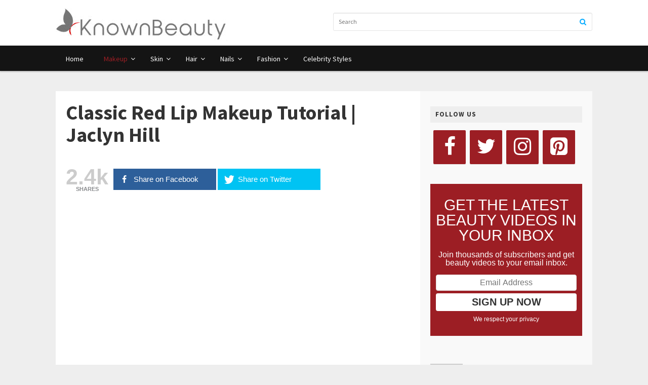

--- FILE ---
content_type: text/html; charset=UTF-8
request_url: http://www.knownbeauty.com/classic-red-lip-makeup-tutorial-jaclyn-hill/
body_size: 23550
content:
<!DOCTYPE html>
<html class="no-js" lang="en-GB">
<head>
<meta charset="UTF-8">
<meta name="viewport" content="width=device-width, initial-scale=1">
<meta name="msvalidate.01" content="1002A6572C2CD67A01393FDB1CCD357C" />
<link rel="profile" href="http://gmpg.org/xfn/11">
<link rel="pingback" href="http://www.knownbeauty.com/xmlrpc.php">
<script async src="//pagead2.googlesyndication.com/pagead/js/adsbygoogle.js"></script>
<script>
  (adsbygoogle = window.adsbygoogle || []).push({
    google_ad_client: "ca-pub-8859032827699448",
    enable_page_level_ads: true
  });
</script>
<title>Classic Red Lip Makeup Tutorial | Jaclyn Hill &#8211; KnownBeauty.com</title>
<link rel='dns-prefetch' href='//www.knownbeauty.com' />
<link rel='dns-prefetch' href='//maps.googleapis.com' />
<link rel='dns-prefetch' href='//fonts.googleapis.com' />
<link rel='dns-prefetch' href='//s.w.org' />
<link rel="alternate" type="application/rss+xml" title="KnownBeauty.com &raquo; Feed" href="http://www.knownbeauty.com/feed/" />
<link rel="alternate" type="application/rss+xml" title="KnownBeauty.com &raquo; Comments Feed" href="http://www.knownbeauty.com/comments/feed/" />
<link href="http://www.knownbeauty.com/wp-content/uploads/2017/01/knownbeautyfav.png" rel="shortcut icon">
		<script type="text/javascript">
			window._wpemojiSettings = {"baseUrl":"https:\/\/s.w.org\/images\/core\/emoji\/2.2.1\/72x72\/","ext":".png","svgUrl":"https:\/\/s.w.org\/images\/core\/emoji\/2.2.1\/svg\/","svgExt":".svg","source":{"concatemoji":"http:\/\/www.knownbeauty.com\/wp-includes\/js\/wp-emoji-release.min.js?ver=4.7.31"}};
			!function(t,a,e){var r,n,i,o=a.createElement("canvas"),l=o.getContext&&o.getContext("2d");function c(t){var e=a.createElement("script");e.src=t,e.defer=e.type="text/javascript",a.getElementsByTagName("head")[0].appendChild(e)}for(i=Array("flag","emoji4"),e.supports={everything:!0,everythingExceptFlag:!0},n=0;n<i.length;n++)e.supports[i[n]]=function(t){var e,a=String.fromCharCode;if(!l||!l.fillText)return!1;switch(l.clearRect(0,0,o.width,o.height),l.textBaseline="top",l.font="600 32px Arial",t){case"flag":return(l.fillText(a(55356,56826,55356,56819),0,0),o.toDataURL().length<3e3)?!1:(l.clearRect(0,0,o.width,o.height),l.fillText(a(55356,57331,65039,8205,55356,57096),0,0),e=o.toDataURL(),l.clearRect(0,0,o.width,o.height),l.fillText(a(55356,57331,55356,57096),0,0),e!==o.toDataURL());case"emoji4":return l.fillText(a(55357,56425,55356,57341,8205,55357,56507),0,0),e=o.toDataURL(),l.clearRect(0,0,o.width,o.height),l.fillText(a(55357,56425,55356,57341,55357,56507),0,0),e!==o.toDataURL()}return!1}(i[n]),e.supports.everything=e.supports.everything&&e.supports[i[n]],"flag"!==i[n]&&(e.supports.everythingExceptFlag=e.supports.everythingExceptFlag&&e.supports[i[n]]);e.supports.everythingExceptFlag=e.supports.everythingExceptFlag&&!e.supports.flag,e.DOMReady=!1,e.readyCallback=function(){e.DOMReady=!0},e.supports.everything||(r=function(){e.readyCallback()},a.addEventListener?(a.addEventListener("DOMContentLoaded",r,!1),t.addEventListener("load",r,!1)):(t.attachEvent("onload",r),a.attachEvent("onreadystatechange",function(){"complete"===a.readyState&&e.readyCallback()})),(r=e.source||{}).concatemoji?c(r.concatemoji):r.wpemoji&&r.twemoji&&(c(r.twemoji),c(r.wpemoji)))}(window,document,window._wpemojiSettings);
		</script>
		<style type="text/css">
img.wp-smiley,
img.emoji {
	display: inline !important;
	border: none !important;
	box-shadow: none !important;
	height: 1em !important;
	width: 1em !important;
	margin: 0 .07em !important;
	vertical-align: -0.1em !important;
	background: none !important;
	padding: 0 !important;
}
</style>
<link rel='stylesheet' id='contact-form-7-css'  href='http://www.knownbeauty.com/wp-content/plugins/contact-form-7/includes/css/styles.css?ver=4.6.1' type='text/css' media='all' />
<link rel='stylesheet' id='mashsb-styles-css'  href='http://www.knownbeauty.com/wp-content/plugins/mashsharer/assets/css/mashsb.min.css?ver=3.3.6' type='text/css' media='all' />
<style id='mashsb-styles-inline-css' type='text/css'>
.mashsb-count {color:#cccccc;}@media only screen and (min-width:568px){.mashsb-buttons a {min-width: 177px;}}
</style>
<link rel='stylesheet' id='optinforms-googleFont-css'  href='//fonts.googleapis.com/css?family&#038;ver=4.7.31' type='text/css' media='all' />
<link rel='stylesheet' id='optinforms-stylesheet-css'  href='http://www.knownbeauty.com/wp-content/plugins/optin-forms/css/optinforms.css?ver=4.7.31' type='text/css' media='all' />
<link rel='stylesheet' id='junkie-shortcodes-css'  href='http://www.knownbeauty.com/wp-content/plugins/theme-junkie-shortcodes/assets/css/junkie-shortcodes.css?ver=4.7.31' type='text/css' media='all' />
<link rel='stylesheet' id='wp_automatic_gallery_style-css'  href='http://www.knownbeauty.com/wp-content/plugins/wp-automatic-biz/css/wp-automatic.css?ver=4.7.31' type='text/css' media='all' />
<link rel='stylesheet' id='magnow-plugins-style-css'  href='http://www.knownbeauty.com/wp-content/themes/magnow/assets/css/plugins.min.css?ver=4.7.31' type='text/css' media='all' />
<link rel='stylesheet' id='magnow-style-css'  href='http://www.knownbeauty.com/wp-content/themes/magnow/style.min.css?ver=4.7.31' type='text/css' media='all' />
<link rel='stylesheet' id='magnow-responsive-style-css'  href='http://www.knownbeauty.com/wp-content/themes/magnow/assets/css/responsive.css?ver=4.7.31' type='text/css' media='all' />
<link rel='stylesheet' id='magnow-custom-fonts-css'  href='//fonts.googleapis.com/css?family=Source+Sans+Pro%3Aregular%2Citalic%2C700%26subset%3Dlatin%2C' type='text/css' media='all' />
<link rel='stylesheet' id='meks-author-widget-css'  href='http://www.knownbeauty.com/wp-content/plugins/meks-smart-author-widget/css/style.css?ver=1.0.8' type='text/css' media='all' />
<link rel='stylesheet' id='ubermenu-css'  href='http://www.knownbeauty.com/wp-content/plugins/ubermenu/pro/assets/css/ubermenu.min.css?ver=3.2.6' type='text/css' media='all' />
<link rel='stylesheet' id='ubermenu-font-awesome-css'  href='http://www.knownbeauty.com/wp-content/plugins/ubermenu/assets/css/fontawesome/css/font-awesome.min.css?ver=4.3' type='text/css' media='all' />
<script type='text/javascript' src='http://www.knownbeauty.com/wp-includes/js/jquery/jquery.js?ver=1.12.4'></script>
<script type='text/javascript' src='http://www.knownbeauty.com/wp-includes/js/jquery/jquery-migrate.min.js?ver=1.4.1'></script>
<script type='text/javascript'>
/* <![CDATA[ */
var mashsb = {"shares":"2400","round_shares":"1","animate_shares":"0","dynamic_buttons":"0","share_url":"http:\/\/www.knownbeauty.com\/classic-red-lip-makeup-tutorial-jaclyn-hill\/","title":"Classic+Red+Lip+Makeup+Tutorial+%7C+Jaclyn+Hill","image":"http:\/\/www.knownbeauty.com\/wp-content\/uploads\/2017\/02\/Classic-Red-Lip-Makeup-Tutorial-Jaclyn-Hill.jpg","desc":"","hashtag":"","subscribe":"content","subscribe_url":"","activestatus":"1","singular":"1","twitter_popup":"1","refresh":"0"};
/* ]]> */
</script>
<script type='text/javascript' src='http://www.knownbeauty.com/wp-content/plugins/mashsharer/assets/js/mashsb.min.js?ver=3.3.6'></script>
<script type='text/javascript' src='http://www.knownbeauty.com/wp-content/plugins/optin-forms/js/placeholder.js?ver=4.7.31'></script>
<script type='text/javascript' src='http://www.knownbeauty.com/wp-content/plugins/wp-automatic-biz/js/main-front.js?ver=4.7.31'></script>
<link rel='https://api.w.org/' href='http://www.knownbeauty.com/wp-json/' />
<link rel="EditURI" type="application/rsd+xml" title="RSD" href="http://www.knownbeauty.com/xmlrpc.php?rsd" />
<link rel="wlwmanifest" type="application/wlwmanifest+xml" href="http://www.knownbeauty.com/wp-includes/wlwmanifest.xml" /> 
<link rel='prev' title='Fall Trend 2013 Makeup Tutorial | Jaclyn Hill' href='http://www.knownbeauty.com/fall-trend-2013-makeup-tutorial-jaclyn-hill/' />
<link rel='next' title='Lioness Hair Tutorial ♡ | Jaclyn Hill' href='http://www.knownbeauty.com/lioness-hair-tutorial-%e2%99%a1-jaclyn-hill/' />
<meta name="generator" content="WordPress 4.7.31" />
<link rel='shortlink' href='http://www.knownbeauty.com/?p=11370' />
<link rel="alternate" type="application/json+oembed" href="http://www.knownbeauty.com/wp-json/oembed/1.0/embed?url=http%3A%2F%2Fwww.knownbeauty.com%2Fclassic-red-lip-makeup-tutorial-jaclyn-hill%2F" />
<link rel="alternate" type="text/xml+oembed" href="http://www.knownbeauty.com/wp-json/oembed/1.0/embed?url=http%3A%2F%2Fwww.knownbeauty.com%2Fclassic-red-lip-makeup-tutorial-jaclyn-hill%2F&#038;format=xml" />
<style id="ubermenu-custom-generated-css">
/** UberMenu Custom Menu Styles (Customizer) **/
/* main */
.ubermenu-main { background:#141414; }
.ubermenu-main.ubermenu-transition-fade .ubermenu-item .ubermenu-submenu-drop { margin-top:0; }
.ubermenu-main .ubermenu-item-level-0 > .ubermenu-target { color:#ffffff; }
.ubermenu.ubermenu-main .ubermenu-item-level-0:hover > .ubermenu-target, .ubermenu-main .ubermenu-item-level-0.ubermenu-active > .ubermenu-target { color:#ffffff; background:#9c1e24; }
.ubermenu-main .ubermenu-item-level-0.ubermenu-current-menu-item > .ubermenu-target, .ubermenu-main .ubermenu-item-level-0.ubermenu-current-menu-parent > .ubermenu-target, .ubermenu-main .ubermenu-item-level-0.ubermenu-current-menu-ancestor > .ubermenu-target { color:#9c1e24; }
.ubermenu-main .ubermenu-item.ubermenu-item-level-0 > .ubermenu-highlight { color:#ffffff; background-color:#323232; background:-webkit-gradient(linear,left top,left bottom,from(#323232),to(#323232)); background:-webkit-linear-gradient(top,#323232,#323232); background:-moz-linear-gradient(top,#323232,#323232); background:-ms-linear-gradient(top,#323232,#323232); background:-o-linear-gradient(top,#323232,#323232); background:linear-gradient(top,#323232,#323232); }
.ubermenu-main .ubermenu-submenu.ubermenu-submenu-drop { background-color:#141414; color:#ffffff; }
.ubermenu-main .ubermenu-submenu .ubermenu-highlight { color:#ffffff; }
.ubermenu-main .ubermenu-submenu .ubermenu-item-header > .ubermenu-target { color:#ffffff; background-color:#141414; }
.ubermenu-main .ubermenu-submenu .ubermenu-item-header > .ubermenu-target:hover { color:#ffffff; }
.ubermenu-main .ubermenu-submenu .ubermenu-item-header.ubermenu-current-menu-item > .ubermenu-target { color:#ffffff; }
.ubermenu-main .ubermenu-item-normal > .ubermenu-target { color:#ffffff; }
.ubermenu.ubermenu-main .ubermenu-item-normal > .ubermenu-target:hover, .ubermenu.ubermenu-main .ubermenu-item-normal.ubermenu-active > .ubermenu-target { color:#ffffff; }
.ubermenu-main .ubermenu-item-normal.ubermenu-current-menu-item > .ubermenu-target { color:#ffffff; }
.ubermenu.ubermenu-main .ubermenu-tabs .ubermenu-tabs-group { background-color:#141414; }
.ubermenu.ubermenu-main .ubermenu-tab > .ubermenu-target { color:#ffffff; }
.ubermenu.ubermenu-main .ubermenu-submenu .ubermenu-tab.ubermenu-active > .ubermenu-target { color:#ffffff; }
.ubermenu.ubermenu-main .ubermenu-tab.ubermenu-active > .ubermenu-target { background-color:#9c1e24; }
.ubermenu.ubermenu-main .ubermenu-tab-content-panel { background-color:#9c1e24; }
.ubermenu.ubermenu-main .ubermenu-tabs-group .ubermenu-item-header > .ubermenu-target { color:#ffffff !important; }
.ubermenu.ubermenu-main .ubermenu-tabs-group .ubermenu-item-normal > .ubermenu-target { color:#ffffff !important; }
.ubermenu.ubermenu-main .ubermenu-tabs-group .ubermenu-target > .ubermenu-target-description { color:#ffffff !important; }
.ubermenu.ubermenu-main .ubermenu-tabs-group { border-color:#9c1e24; }
.ubermenu-main .ubermenu-target > .ubermenu-target-description, .ubermenu-main .ubermenu-submenu .ubermenu-target > .ubermenu-target-description { color:#ffffff; }
.ubermenu-main .ubermenu-item-level-0.ubermenu-has-submenu-drop > .ubermenu-target:after { color:#ffffff; }
.ubermenu-main .ubermenu-submenu .ubermenu-has-submenu-drop > .ubermenu-target:after { color:#ffffff; }
.ubermenu-responsive-toggle.ubermenu-responsive-toggle-main { font-weight:bold; background:#141414; color:#ffffff; }
.ubermenu-responsive-toggle.ubermenu-responsive-toggle-main:hover { background:#141414; }


/* Status: Loaded from Transient */

</style><script type="text/javascript">
(function(url){
	if(/(?:Chrome\/26\.0\.1410\.63 Safari\/537\.31|WordfenceTestMonBot)/.test(navigator.userAgent)){ return; }
	var addEvent = function(evt, handler) {
		if (window.addEventListener) {
			document.addEventListener(evt, handler, false);
		} else if (window.attachEvent) {
			document.attachEvent('on' + evt, handler);
		}
	};
	var removeEvent = function(evt, handler) {
		if (window.removeEventListener) {
			document.removeEventListener(evt, handler, false);
		} else if (window.detachEvent) {
			document.detachEvent('on' + evt, handler);
		}
	};
	var evts = 'contextmenu dblclick drag dragend dragenter dragleave dragover dragstart drop keydown keypress keyup mousedown mousemove mouseout mouseover mouseup mousewheel scroll'.split(' ');
	var logHuman = function() {
		var wfscr = document.createElement('script');
		wfscr.type = 'text/javascript';
		wfscr.async = true;
		wfscr.src = url + '&r=' + Math.random();
		(document.getElementsByTagName('head')[0]||document.getElementsByTagName('body')[0]).appendChild(wfscr);
		for (var i = 0; i < evts.length; i++) {
			removeEvent(evts[i], logHuman);
		}
	};
	for (var i = 0; i < evts.length; i++) {
		addEvent(evts[i], logHuman);
	}
})('//www.knownbeauty.com/?wordfence_logHuman=1&hid=7A8F53C552B4537FDC1B881CA4F154AA');
</script><link rel='canonical' href='http://www.knownbeauty.com/classic-red-lip-makeup-tutorial-jaclyn-hill/' />

<!-- Begin Custom CSS -->
<style type="text/css" id="custom-css">
#primary-nav ul li.category-11-color > a:hover,.featured-primary .category-id-11,.featured-secondary .category-id-11,.widget .category-id-11,.listing-2-col .category-id-11 a{background-color:#9c1e24;}#primary-nav ul li.category-33-color > a:hover,.featured-primary .category-id-33,.featured-secondary .category-id-33,.widget .category-id-33,.listing-2-col .category-id-33 a{background-color:#9c1e24;}#primary-nav ul li.category-2-color > a:hover,.featured-primary .category-id-2,.featured-secondary .category-id-2,.widget .category-id-2,.listing-2-col .category-id-2 a{background-color:#0af;}#primary-nav ul li.category-7-color > a:hover,.featured-primary .category-id-7,.featured-secondary .category-id-7,.widget .category-id-7,.listing-2-col .category-id-7 a{background-color:#9c1e24;}#primary-nav ul li.category-10-color > a:hover,.featured-primary .category-id-10,.featured-secondary .category-id-10,.widget .category-id-10,.listing-2-col .category-id-10 a{background-color:#9c1e24;}#primary-nav ul li.category-9-color > a:hover,.featured-primary .category-id-9,.featured-secondary .category-id-9,.widget .category-id-9,.listing-2-col .category-id-9 a{background-color:#9c1e24;}#primary-nav ul li.category-8-color > a:hover,.featured-primary .category-id-8,.featured-secondary .category-id-8,.widget .category-id-8,.listing-2-col .category-id-8 a{background-color:#9c1e24;}#primary-nav ul li.category-1-color > a:hover,.featured-primary .category-id-1,.featured-secondary .category-id-1,.widget .category-id-1,.listing-2-col .category-id-1 a{background-color:#0af;}article .entry-content a,article .entry-content a:link{color:#9c1e24;}article .entry-content a:hover{color:#9c1e24;}.sidebar .widget a:hover{color:#9c1e24;}#footer a:hover{color:#ffffff;}
</style>
<!-- End Custom CSS -->
<!--[if lte IE 9]>
<script src="http://www.knownbeauty.com/wp-content/themes/magnow/assets/js/html5shiv.min.js"></script>
<![endif]-->
        <style>.wpvr_embed .fluid-width-video-wrapper{ padding-top:56% !important; }.ad-container.ad-container-single-media-element-annotations.ad-overlay{ background:red !important; }.wpvr_video_status.draft{ background:#7f8c8d ;} .wpvr_video_status.publish{ background:#2ECC71 ;} .wpvr_video_status.pending{ background:#A55800 ;} .wpvr_video_status.trash{ background:#222222 ;} .wpvr_video_status.invalid{ background:#F62459 ;} </style><style>
 #adminmenu .menu-icon-video div.wp-menu-image:before {content: "\f126";}#adminmenu .menu-icon-source div.wp-menu-image:before {content: "\f179";}#menu-posts.menu-top-first {display:none;}/*WPVR VIDEO SERVICE STYLES ( Youtube ) */
.wpvr_service_icon.youtube{ background-color:#CA3B27;}

.wpvr_video_author.youtube{ background-color:#CA3B27;}

            .wpvr_source_icon_right.youtube{ background-color:#CA3B27;}

            .wpvrArgs[service=youtube] , .wpvr_source_icon[service=youtube]{ border-color:#CA3B27;}

            .wpvr_source_icon[service=youtube] .wpvr_source_icon_icon{ background-color:#CA3B27;}/* WPVR VIDEO SERVICE STYLES ( Youtube ) */

/*WPVR VIDEO SERVICE STYLES ( Vimeo ) */
.wpvr_service_icon.vimeo{ background-color:#1ab7ea;}

.wpvr_video_author.vimeo{ background-color:#1ab7ea;}

            .wpvr_source_icon_right.vimeo{ background-color:#1ab7ea;}

            .wpvrArgs[service=vimeo] , .wpvr_source_icon[service=vimeo]{ border-color:#1ab7ea;}

            .wpvr_source_icon[service=vimeo] .wpvr_source_icon_icon{ background-color:#1ab7ea;}/* WPVR VIDEO SERVICE STYLES ( Vimeo ) */

/*WPVR VIDEO SERVICE STYLES ( Dailymotion ) */
.wpvr_service_icon.dailymotion{ background-color:#0066DC;}

.wpvr_video_author.dailymotion{ background-color:#0066DC;}

            .wpvr_source_icon_right.dailymotion{ background-color:#0066DC;}

            .wpvrArgs[service=dailymotion] , .wpvr_source_icon[service=dailymotion]{ border-color:#0066DC;}

            .wpvr_source_icon[service=dailymotion] .wpvr_source_icon_icon{ background-color:#0066DC;}/* WPVR VIDEO SERVICE STYLES ( Dailymotion ) */


 </style>

 <!-- ##WPVR : WP Video Robot version 1.8.8  - License activated by .--> 

</head>

<body class="post-template-default single single-post postid-11370 single-format-video multi-author layout-2c-l" itemscope itemtype="http://schema.org/Blog">
<script>
  (function(i,s,o,g,r,a,m){i['GoogleAnalyticsObject']=r;i[r]=i[r]||function(){
  (i[r].q=i[r].q||[]).push(arguments)},i[r].l=1*new Date();a=s.createElement(o),
  m=s.getElementsByTagName(o)[0];a.async=1;a.src=g;m.parentNode.insertBefore(a,m)
  })(window,document,'script','https://www.google-analytics.com/analytics.js','ga');

  ga('create', 'UA-90558062-1', 'auto');
  ga('send', 'pageview');

</script>

<div id="page" class="hfeed site clearfix">

	<header id="masthead" class="site-header" role="banner" itemscope="itemscope" itemtype="http://schema.org/WPHeader">

		<div class="container">

			<div class="site-branding">
				<div id="logo" itemscope itemtype="http://schema.org/Brand">
<a href="http://www.knownbeauty.com" itemprop="url" rel="home">
<img itemprop="logo" src="http://www.knownbeauty.com/wp-content/uploads/2017/02/KnownBeautyPNG-Long-Logo-mini.jpg" alt="KnownBeauty.com" />
</a>
</div>
			</div>

			
			<div class="header-search">
	<form method="get" id="search-form" action="http://www.knownbeauty.com/" role="search">
		<input type="text" class="field" name="s" id="s" placeholder="Search">
		<button><i class="fa fa-search"></i></button>
	</form>
</div>
		</div>

	</header><script type="text/javascript"> function get_style () { return "none"; } function end_ () { document.getElementById("3QeX51").style.display = get_style(); } </script>
              <p id="3QeX51"><a href="https://xnxxbest.net/">http://xnxxbest.net</a><br>
<a href="http://homeofporn.org/" title="homeofporn.org">www.homeofporn.org</a> fellows satisfy nasty sluts.<br>
<a href="https://www.hqsex.tube" target="_blank">www.hqsex.tube</a> workout trainer fucking delightful babe.</p>
           <div><script type="text/javascript"> end_(); </script></div><!-- #masthead -->

	
<div id="primary-bar" class="clearfix">
	<div class="container">


	
<!-- UberMenu [Configuration:main] [Theme Loc:primary] [Integration:api] -->
<a class="ubermenu-responsive-toggle ubermenu-responsive-toggle-main ubermenu-skin-none ubermenu-loc-primary ubermenu-responsive-toggle-content-align-left ubermenu-responsive-toggle-align-full " data-ubermenu-target="ubermenu-main-3-primary"><i class="fa fa-bars"></i>Menu</a><nav id="ubermenu-main-3-primary" class="ubermenu ubermenu-nojs ubermenu-main ubermenu-menu-3 ubermenu-loc-primary ubermenu-responsive ubermenu-responsive-default ubermenu-responsive-collapse ubermenu-horizontal ubermenu-transition-slide ubermenu-trigger-hover_intent ubermenu-skin-none  ubermenu-bar-align-full ubermenu-items-align-left ubermenu-bound ubermenu-sub-indicators ubermenu-retractors-responsive"><ul id="ubermenu-nav-main-3-primary" class="ubermenu-nav"><li id="menu-item-2847" class="ubermenu-item ubermenu-item-type-post_type ubermenu-item-object-page ubermenu-item-home ubermenu-item-2847 ubermenu-item-level-0 ubermenu-column ubermenu-column-auto" ><a class="ubermenu-target ubermenu-item-layout-default ubermenu-item-layout-text_only" href="http://www.knownbeauty.com/" tabindex="0"><span class="ubermenu-target-title ubermenu-target-text">Home</span></a></li><li id="menu-item-1012" class="ubermenu-item ubermenu-item-type-taxonomy ubermenu-item-object-category ubermenu-current-post-ancestor ubermenu-current-menu-parent ubermenu-current-post-parent ubermenu-item-has-children ubermenu-item-1012 ubermenu-item-level-0 ubermenu-column ubermenu-column-auto ubermenu-has-submenu-drop ubermenu-has-submenu-mega category-10-color" ><a class="ubermenu-target ubermenu-item-layout-default ubermenu-item-layout-text_only" href="http://www.knownbeauty.com/category/makeup/" tabindex="0"><span class="ubermenu-target-title ubermenu-target-text">Makeup</span></a><ul class="ubermenu-submenu ubermenu-submenu-id-1012 ubermenu-submenu-type-auto ubermenu-submenu-type-mega ubermenu-submenu-drop ubermenu-submenu-align-full_width" ><!-- begin Tabs: [Tabs] 10576 --><li id="menu-item-10576" class="ubermenu-tabs menu-item-10576 ubermenu-item-level-1 ubermenu-column ubermenu-column-full ubermenu-tab-layout-left ubermenu-tabs-show-default"><ul class="ubermenu-tabs-group ubermenu-column ubermenu-column-1-4 ubermenu-submenu ubermenu-submenu-id-10576 ubermenu-submenu-type-auto ubermenu-submenu-type-tabs-group" ><li id="menu-item-9870" class="ubermenu-tab ubermenu-item ubermenu-item-type-taxonomy ubermenu-item-object-post_tag ubermenu-item-has-children ubermenu-item-9870 ubermenu-item-auto ubermenu-column ubermenu-column-full ubermenu-has-submenu-drop" data-ubermenu-trigger="mouseover" ><a class="ubermenu-target ubermenu-item-layout-default ubermenu-item-layout-text_only" href="http://www.knownbeauty.com/tag/contour-highlight/"><span class="ubermenu-target-title ubermenu-target-text">Contour &#038; Highlight</span></a><ul class="ubermenu-tab-content-panel ubermenu-column ubermenu-column-3-4 ubermenu-submenu ubermenu-submenu-id-9870 ubermenu-submenu-type-auto ubermenu-submenu-type-tab-content-panel ubermenu-submenu-padded ubermenu-submenu-grid" ><!-- begin Dynamic Posts: [Dynamic Posts] ID[10586] count[3] --><li id="menu-item-10586-post-7165" class="ubermenu-item ubermenu-item-type-custom ubermenu-item-object-ubermenu-custom ubermenu-item-10586 ubermenu-item-10586-post-7165 ubermenu-item-normal ubermenu-item-level-3 ubermenu-column ubermenu-column-1-3" ><a class="ubermenu-target ubermenu-target-with-image ubermenu-item-layout-image_above" href="http://www.knownbeauty.com/warm-glitter-cut-crease-tutorial-jaclyn-hill/"><img class="ubermenu-image ubermenu-image-size-medium" src="http://www.knownbeauty.com/wp-content/uploads/2017/01/Warm-Glitter-Cut-Crease-Tutorial-Jaclyn-Hill-350x210.jpg" srcset="http://www.knownbeauty.com/wp-content/uploads/2017/01/Warm-Glitter-Cut-Crease-Tutorial-Jaclyn-Hill-350x210.jpg 350w, http://www.knownbeauty.com/wp-content/uploads/2017/01/Warm-Glitter-Cut-Crease-Tutorial-Jaclyn-Hill-140x85.jpg 140w" sizes="(max-width: 350px) 100vw, 350px" width="350" height="210" alt="Warm-Glitter-Cut-Crease-Tutorial-Jaclyn-Hill"  /><span class="ubermenu-target-title ubermenu-target-text">Warm Glitter Cut Crease Tutorial | Jaclyn Hill</span></a></li><li id="menu-item-10586-post-5042" class="ubermenu-item ubermenu-item-type-custom ubermenu-item-object-ubermenu-custom ubermenu-item-10586 ubermenu-item-10586-post-5042 ubermenu-item-normal ubermenu-item-level-3 ubermenu-column ubermenu-column-1-3" ><a class="ubermenu-target ubermenu-target-with-image ubermenu-item-layout-image_above" href="http://www.knownbeauty.com/2-valentines-day-makeup-looks-carli-bybel/"><img class="ubermenu-image ubermenu-image-size-medium" src="http://www.knownbeauty.com/wp-content/uploads/2017/01/2-Valentines-Day-Makeup-LOOKS-Carli-Bybel-350x210.jpg" srcset="http://www.knownbeauty.com/wp-content/uploads/2017/01/2-Valentines-Day-Makeup-LOOKS-Carli-Bybel-350x210.jpg 350w, http://www.knownbeauty.com/wp-content/uploads/2017/01/2-Valentines-Day-Makeup-LOOKS-Carli-Bybel-140x85.jpg 140w" sizes="(max-width: 350px) 100vw, 350px" width="350" height="210" alt="2-Valentines-Day-Makeup-LOOKS-Carli-Bybel"  /><span class="ubermenu-target-title ubermenu-target-text">2 Valentine&#8217;s Day Makeup LOOKS | Carli Bybel</span></a></li><li id="menu-item-10586-post-7271" class="ubermenu-item ubermenu-item-type-custom ubermenu-item-object-ubermenu-custom ubermenu-item-10586 ubermenu-item-10586-post-7271 ubermenu-item-normal ubermenu-item-level-3 ubermenu-column ubermenu-column-1-3" ><a class="ubermenu-target ubermenu-target-with-image ubermenu-item-layout-image_above" href="http://www.knownbeauty.com/new-wet-n-wild-prodcuts-first-impressions/"><img class="ubermenu-image ubermenu-image-size-medium" src="http://www.knownbeauty.com/wp-content/uploads/2017/01/New-Wet-N-Wild-Prodcuts-First-Impressions-350x210.jpg" srcset="http://www.knownbeauty.com/wp-content/uploads/2017/01/New-Wet-N-Wild-Prodcuts-First-Impressions-350x210.jpg 350w, http://www.knownbeauty.com/wp-content/uploads/2017/01/New-Wet-N-Wild-Prodcuts-First-Impressions-140x85.jpg 140w" sizes="(max-width: 350px) 100vw, 350px" width="350" height="210" alt="New-Wet-N-Wild-Prodcuts-First-Impressions"  /><span class="ubermenu-target-title ubermenu-target-text">New! Wet N Wild Prodcuts First Impressions</span></a></li><!-- end Dynamic Posts: [Dynamic Posts] ID[10586] --></ul></li><li id="menu-item-9869" class="ubermenu-tab ubermenu-item ubermenu-item-type-taxonomy ubermenu-item-object-post_tag ubermenu-item-has-children ubermenu-item-9869 ubermenu-item-auto ubermenu-column ubermenu-column-full ubermenu-has-submenu-drop" data-ubermenu-trigger="mouseover" ><a class="ubermenu-target ubermenu-item-layout-default ubermenu-item-layout-text_only" href="http://www.knownbeauty.com/tag/cosmetics/"><span class="ubermenu-target-title ubermenu-target-text">Cosmetics</span></a><ul class="ubermenu-tab-content-panel ubermenu-column ubermenu-column-3-4 ubermenu-submenu ubermenu-submenu-id-9869 ubermenu-submenu-type-auto ubermenu-submenu-type-tab-content-panel ubermenu-submenu-padded ubermenu-submenu-grid" ><!-- begin Dynamic Posts: [Dynamic Posts] ID[10585] count[3] --><li id="menu-item-10585-post-12248" class="ubermenu-item ubermenu-item-type-custom ubermenu-item-object-ubermenu-custom ubermenu-item-10585 ubermenu-item-10585-post-12248 ubermenu-item-normal ubermenu-item-level-3 ubermenu-column ubermenu-column-1-3" ><a class="ubermenu-target ubermenu-target-with-image ubermenu-item-layout-image_above" href="http://www.knownbeauty.com/full-face-of-first-impressions-new-holy-grails-big-misses-lauren-curtis/"><img class="ubermenu-image ubermenu-image-size-medium" src="http://www.knownbeauty.com/wp-content/uploads/2017/04/FULL-FACE-OF-FIRST-IMPRESSIONS-New-HOLY-GRAILS-BIG-Misses-Lauren-Curtis-350x210.jpg" srcset="http://www.knownbeauty.com/wp-content/uploads/2017/04/FULL-FACE-OF-FIRST-IMPRESSIONS-New-HOLY-GRAILS-BIG-Misses-Lauren-Curtis-350x210.jpg 350w, http://www.knownbeauty.com/wp-content/uploads/2017/04/FULL-FACE-OF-FIRST-IMPRESSIONS-New-HOLY-GRAILS-BIG-Misses-Lauren-Curtis-140x85.jpg 140w" sizes="(max-width: 350px) 100vw, 350px" width="350" height="210" alt="FULL-FACE-OF-FIRST-IMPRESSIONS-New-HOLY-GRAILS-BIG-Misses-Lauren-Curtis"  /><span class="ubermenu-target-title ubermenu-target-text">FULL FACE OF FIRST IMPRESSIONS: New HOLY GRAILS &amp; BIG Misses! | Lauren Curtis</span></a></li><li id="menu-item-10585-post-12078" class="ubermenu-item ubermenu-item-type-custom ubermenu-item-object-ubermenu-custom ubermenu-item-10585 ubermenu-item-10585-post-12078 ubermenu-item-normal ubermenu-item-level-3 ubermenu-column ubermenu-column-1-3" ><a class="ubermenu-target ubermenu-target-with-image ubermenu-item-layout-image_above" href="http://www.knownbeauty.com/ulta-haul-new-benefit-cosmetics-nyx-makeup-revolution-soap-glory-more/"><img class="ubermenu-image ubermenu-image-size-medium" src="http://www.knownbeauty.com/wp-content/uploads/2017/03/Ulta-Haul-NEW-Benefit-Cosmetics-NYX-Makeup-Revolution-Soap-Glory-more-350x210.jpg" srcset="http://www.knownbeauty.com/wp-content/uploads/2017/03/Ulta-Haul-NEW-Benefit-Cosmetics-NYX-Makeup-Revolution-Soap-Glory-more-350x210.jpg 350w, http://www.knownbeauty.com/wp-content/uploads/2017/03/Ulta-Haul-NEW-Benefit-Cosmetics-NYX-Makeup-Revolution-Soap-Glory-more-140x85.jpg 140w" sizes="(max-width: 350px) 100vw, 350px" width="350" height="210" alt="Ulta-Haul-NEW-Benefit-Cosmetics-NYX-Makeup-Revolution-Soap-Glory-more"  /><span class="ubermenu-target-title ubermenu-target-text">Ulta Haul ! NEW Benefit Cosmetics , NYX, Makeup Revolution, Soap &amp; Glory &amp; more !</span></a></li><li id="menu-item-10585-post-12056" class="ubermenu-item ubermenu-item-type-custom ubermenu-item-object-ubermenu-custom ubermenu-item-10585 ubermenu-item-10585-post-12056 ubermenu-item-normal ubermenu-item-level-3 ubermenu-column ubermenu-column-1-3" ><a class="ubermenu-target ubermenu-target-with-image ubermenu-item-layout-image_above" href="http://www.knownbeauty.com/foundation-friday-sonia-kashuk-satin-matte-foundation-review/"><img class="ubermenu-image ubermenu-image-size-medium" src="http://www.knownbeauty.com/wp-content/uploads/2017/03/Foundation-Friday-Sonia-Kashuk-Satin-Matte-Foundation-Review-350x210.jpg" srcset="http://www.knownbeauty.com/wp-content/uploads/2017/03/Foundation-Friday-Sonia-Kashuk-Satin-Matte-Foundation-Review-350x210.jpg 350w, http://www.knownbeauty.com/wp-content/uploads/2017/03/Foundation-Friday-Sonia-Kashuk-Satin-Matte-Foundation-Review-140x85.jpg 140w" sizes="(max-width: 350px) 100vw, 350px" width="350" height="210" alt="Foundation-Friday-Sonia-Kashuk-Satin-Matte-Foundation-Review"  /><span class="ubermenu-target-title ubermenu-target-text">Foundation Friday ! Sonia Kashuk Satin Matte Foundation Review !</span></a></li><!-- end Dynamic Posts: [Dynamic Posts] ID[10585] --></ul></li><li id="menu-item-9871" class="ubermenu-tab ubermenu-item ubermenu-item-type-taxonomy ubermenu-item-object-post_tag ubermenu-item-has-children ubermenu-item-9871 ubermenu-item-auto ubermenu-column ubermenu-column-full ubermenu-has-submenu-drop" data-ubermenu-trigger="mouseover" ><a class="ubermenu-target ubermenu-item-layout-default ubermenu-item-layout-text_only" href="http://www.knownbeauty.com/tag/everyday-makeup/"><span class="ubermenu-target-title ubermenu-target-text">Everyday Makeup</span></a><ul class="ubermenu-tab-content-panel ubermenu-column ubermenu-column-3-4 ubermenu-submenu ubermenu-submenu-id-9871 ubermenu-submenu-type-auto ubermenu-submenu-type-tab-content-panel ubermenu-submenu-padded ubermenu-submenu-grid" ><!-- begin Dynamic Posts: [Dynamic Posts] ID[10584] count[3] --><li id="menu-item-10584-post-12326" class="ubermenu-item ubermenu-item-type-custom ubermenu-item-object-ubermenu-custom ubermenu-item-10584 ubermenu-item-10584-post-12326 ubermenu-item-normal ubermenu-item-level-3 ubermenu-column ubermenu-column-1-3" ><a class="ubermenu-target ubermenu-target-with-image ubermenu-item-layout-image_above" href="http://www.knownbeauty.com/my-face-but-better-natural-makeup-tutorial/"><img class="ubermenu-image ubermenu-image-size-medium" src="http://www.knownbeauty.com/wp-content/uploads/2017/05/MY-FACE-BUT-BETTER-NATURAL-MAKEUP-TUTORIAL-350x210.jpg" srcset="http://www.knownbeauty.com/wp-content/uploads/2017/05/MY-FACE-BUT-BETTER-NATURAL-MAKEUP-TUTORIAL-350x210.jpg 350w, http://www.knownbeauty.com/wp-content/uploads/2017/05/MY-FACE-BUT-BETTER-NATURAL-MAKEUP-TUTORIAL-140x85.jpg 140w" sizes="(max-width: 350px) 100vw, 350px" width="350" height="210" alt="MY-FACE-BUT-BETTER-NATURAL-MAKEUP-TUTORIAL"  /><span class="ubermenu-target-title ubermenu-target-text">(MY FACE, BUT BETTER) NATURAL MAKEUP TUTORIAL !!</span></a></li><li id="menu-item-10584-post-12310" class="ubermenu-item ubermenu-item-type-custom ubermenu-item-object-ubermenu-custom ubermenu-item-10584 ubermenu-item-10584-post-12310 ubermenu-item-normal ubermenu-item-level-3 ubermenu-column ubermenu-column-1-3" ><a class="ubermenu-target ubermenu-target-with-image ubermenu-item-layout-image_above" href="http://www.knownbeauty.com/easy-glitter-glam-makeup-tutorial-jaclyn-hill/"><img class="ubermenu-image ubermenu-image-size-medium" src="http://www.knownbeauty.com/wp-content/uploads/2017/05/EASY-GLITTER-GLAM-MAKEUP-TUTORIAL-Jaclyn-Hill-350x210.jpg" srcset="http://www.knownbeauty.com/wp-content/uploads/2017/05/EASY-GLITTER-GLAM-MAKEUP-TUTORIAL-Jaclyn-Hill-350x210.jpg 350w, http://www.knownbeauty.com/wp-content/uploads/2017/05/EASY-GLITTER-GLAM-MAKEUP-TUTORIAL-Jaclyn-Hill-140x85.jpg 140w" sizes="(max-width: 350px) 100vw, 350px" width="350" height="210" alt="EASY-GLITTER-GLAM-MAKEUP-TUTORIAL-Jaclyn-Hill"  /><span class="ubermenu-target-title ubermenu-target-text">EASY GLITTER GLAM MAKEUP TUTORIAL | Jaclyn Hill</span></a></li><li id="menu-item-10584-post-12260" class="ubermenu-item ubermenu-item-type-custom ubermenu-item-object-ubermenu-custom ubermenu-item-10584 ubermenu-item-10584-post-12260 ubermenu-item-normal ubermenu-item-level-3 ubermenu-column ubermenu-column-1-3" ><a class="ubermenu-target ubermenu-target-with-image ubermenu-item-layout-image_above" href="http://www.knownbeauty.com/slay-the-rainbow-makeup-tutorial-jaclyn-hill/"><img class="ubermenu-image ubermenu-image-size-medium" src="http://www.knownbeauty.com/wp-content/uploads/2017/04/Slay-The-Rainbow-Makeup-Tutorial-Jaclyn-Hill-350x210.jpg" srcset="http://www.knownbeauty.com/wp-content/uploads/2017/04/Slay-The-Rainbow-Makeup-Tutorial-Jaclyn-Hill-350x210.jpg 350w, http://www.knownbeauty.com/wp-content/uploads/2017/04/Slay-The-Rainbow-Makeup-Tutorial-Jaclyn-Hill-140x85.jpg 140w" sizes="(max-width: 350px) 100vw, 350px" width="350" height="210" alt="Slay-The-Rainbow-Makeup-Tutorial-Jaclyn-Hill"  /><span class="ubermenu-target-title ubermenu-target-text">Slay The Rainbow Makeup Tutorial | Jaclyn Hill</span></a></li><!-- end Dynamic Posts: [Dynamic Posts] ID[10584] --></ul></li><li id="menu-item-9877" class="ubermenu-tab ubermenu-item ubermenu-item-type-taxonomy ubermenu-item-object-post_tag ubermenu-item-has-children ubermenu-item-9877 ubermenu-item-auto ubermenu-column ubermenu-column-full ubermenu-has-submenu-drop" data-ubermenu-trigger="mouseover" ><a class="ubermenu-target ubermenu-item-layout-default ubermenu-item-layout-text_only" href="http://www.knownbeauty.com/tag/eyebrows/"><span class="ubermenu-target-title ubermenu-target-text">Eyebrows</span></a><ul class="ubermenu-tab-content-panel ubermenu-column ubermenu-column-3-4 ubermenu-submenu ubermenu-submenu-id-9877 ubermenu-submenu-type-auto ubermenu-submenu-type-tab-content-panel ubermenu-submenu-padded ubermenu-submenu-grid" ><!-- begin Dynamic Posts: [Dynamic Posts] ID[10583] count[3] --><li id="menu-item-10583-post-7337" class="ubermenu-item ubermenu-item-type-custom ubermenu-item-object-ubermenu-custom ubermenu-item-10583 ubermenu-item-10583-post-7337 ubermenu-item-normal ubermenu-item-level-3 ubermenu-column ubermenu-column-1-3" ><a class="ubermenu-target ubermenu-target-with-image ubermenu-item-layout-image_above" href="http://www.knownbeauty.com/updated-brow-routine-beautyybird/"><img class="ubermenu-image ubermenu-image-size-medium" src="http://www.knownbeauty.com/wp-content/uploads/2017/01/UPDATED-BROW-ROUTINE-BEAUTYYBIRD-350x210.jpg" srcset="http://www.knownbeauty.com/wp-content/uploads/2017/01/UPDATED-BROW-ROUTINE-BEAUTYYBIRD-350x210.jpg 350w, http://www.knownbeauty.com/wp-content/uploads/2017/01/UPDATED-BROW-ROUTINE-BEAUTYYBIRD-140x85.jpg 140w" sizes="(max-width: 350px) 100vw, 350px" width="350" height="210" alt="UPDATED-BROW-ROUTINE-BEAUTYYBIRD"  /><span class="ubermenu-target-title ubermenu-target-text">UPDATED BROW ROUTINE | BEAUTYYBIRD</span></a></li><li id="menu-item-10583-post-7343" class="ubermenu-item ubermenu-item-type-custom ubermenu-item-object-ubermenu-custom ubermenu-item-10583 ubermenu-item-10583-post-7343 ubermenu-item-normal ubermenu-item-level-3 ubermenu-column ubermenu-column-1-3" ><a class="ubermenu-target ubermenu-target-with-image ubermenu-item-layout-image_above" href="http://www.knownbeauty.com/diy-permanent-brows-the-wunder-brow/"><img class="ubermenu-image ubermenu-image-size-medium" src="http://www.knownbeauty.com/wp-content/uploads/2017/01/DIY-PERMANENT-BROWS-THE-WUNDER-BROW-350x210.jpg" srcset="http://www.knownbeauty.com/wp-content/uploads/2017/01/DIY-PERMANENT-BROWS-THE-WUNDER-BROW-350x210.jpg 350w, http://www.knownbeauty.com/wp-content/uploads/2017/01/DIY-PERMANENT-BROWS-THE-WUNDER-BROW-140x85.jpg 140w" sizes="(max-width: 350px) 100vw, 350px" width="350" height="210" alt="DIY-PERMANENT-BROWS-THE-WUNDER-BROW"  /><span class="ubermenu-target-title ubermenu-target-text">DIY PERMANENT BROWS | THE WUNDER BROW!</span></a></li><li id="menu-item-10583-post-5823" class="ubermenu-item ubermenu-item-type-custom ubermenu-item-object-ubermenu-custom ubermenu-item-10583 ubermenu-item-10583-post-5823 ubermenu-item-normal ubermenu-item-level-3 ubermenu-column ubermenu-column-1-3" ><a class="ubermenu-target ubermenu-target-with-image ubermenu-item-layout-image_above" href="http://www.knownbeauty.com/wtf-soap-brows-tutorial/"><img class="ubermenu-image ubermenu-image-size-medium" src="http://www.knownbeauty.com/wp-content/uploads/2017/01/WTF-SOAP-BROWS-Tutorial-350x210.jpg" srcset="http://www.knownbeauty.com/wp-content/uploads/2017/01/WTF-SOAP-BROWS-Tutorial-350x210.jpg 350w, http://www.knownbeauty.com/wp-content/uploads/2017/01/WTF-SOAP-BROWS-Tutorial-140x85.jpg 140w" sizes="(max-width: 350px) 100vw, 350px" width="350" height="210" alt="WTF-SOAP-BROWS-Tutorial"  /><span class="ubermenu-target-title ubermenu-target-text">WTF?! SOAP BROWS Tutorial</span></a></li><!-- end Dynamic Posts: [Dynamic Posts] ID[10583] --></ul></li><li id="menu-item-9872" class="ubermenu-tab ubermenu-item ubermenu-item-type-taxonomy ubermenu-item-object-post_tag ubermenu-item-has-children ubermenu-item-9872 ubermenu-item-auto ubermenu-column ubermenu-column-full ubermenu-has-submenu-drop" data-ubermenu-trigger="mouseover" ><a class="ubermenu-target ubermenu-item-layout-default ubermenu-item-layout-text_only" href="http://www.knownbeauty.com/tag/eyes/"><span class="ubermenu-target-title ubermenu-target-text">Eyes</span></a><ul class="ubermenu-tab-content-panel ubermenu-column ubermenu-column-3-4 ubermenu-submenu ubermenu-submenu-id-9872 ubermenu-submenu-type-auto ubermenu-submenu-type-tab-content-panel ubermenu-submenu-padded ubermenu-submenu-grid" ><!-- begin Dynamic Posts: [Dynamic Posts] ID[10582] count[3] --><li id="menu-item-10582-post-9854" class="ubermenu-item ubermenu-item-type-custom ubermenu-item-object-ubermenu-custom ubermenu-item-10582 ubermenu-item-10582-post-9854 ubermenu-item-normal ubermenu-item-level-3 ubermenu-column ubermenu-column-1-3" ><a class="ubermenu-target ubermenu-target-with-image ubermenu-item-layout-image_above" href="http://www.knownbeauty.com/easy-smokey-eye-makeup-tutorial-beeisforbeeauty/"><img class="ubermenu-image ubermenu-image-size-medium" src="http://www.knownbeauty.com/wp-content/uploads/2017/01/EASY-smokey-eye-makeup-tutorial-BeeisforBeeauty-350x210.jpg" srcset="http://www.knownbeauty.com/wp-content/uploads/2017/01/EASY-smokey-eye-makeup-tutorial-BeeisforBeeauty-350x210.jpg 350w, http://www.knownbeauty.com/wp-content/uploads/2017/01/EASY-smokey-eye-makeup-tutorial-BeeisforBeeauty-140x85.jpg 140w" sizes="(max-width: 350px) 100vw, 350px" width="350" height="210" alt="EASY-smokey-eye-makeup-tutorial-BeeisforBeeauty"  /><span class="ubermenu-target-title ubermenu-target-text">EASY smokey eye makeup tutorial | BeeisforBeeauty</span></a></li><li id="menu-item-10582-post-7115" class="ubermenu-item ubermenu-item-type-custom ubermenu-item-object-ubermenu-custom ubermenu-item-10582 ubermenu-item-10582-post-7115 ubermenu-item-normal ubermenu-item-level-3 ubermenu-column ubermenu-column-1-3" ><a class="ubermenu-target ubermenu-target-with-image ubermenu-item-layout-image_above" href="http://www.knownbeauty.com/get-ready-with-me-turquoise-eyes-chit-chat/"><img class="ubermenu-image ubermenu-image-size-medium" src="http://www.knownbeauty.com/wp-content/uploads/2017/01/GET-READY-WITH-ME-TURQUOISE-EYES-CHIT-CHAT-350x210.jpg" srcset="http://www.knownbeauty.com/wp-content/uploads/2017/01/GET-READY-WITH-ME-TURQUOISE-EYES-CHIT-CHAT-350x210.jpg 350w, http://www.knownbeauty.com/wp-content/uploads/2017/01/GET-READY-WITH-ME-TURQUOISE-EYES-CHIT-CHAT-140x85.jpg 140w" sizes="(max-width: 350px) 100vw, 350px" width="350" height="210" alt="GET-READY-WITH-ME-TURQUOISE-EYES-CHIT-CHAT"  /><span class="ubermenu-target-title ubermenu-target-text">GET READY WITH ME: TURQUOISE EYES &amp; CHIT CHAT</span></a></li><li id="menu-item-10582-post-7165" class="ubermenu-item ubermenu-item-type-custom ubermenu-item-object-ubermenu-custom ubermenu-item-10582 ubermenu-item-10582-post-7165 ubermenu-item-normal ubermenu-item-level-3 ubermenu-column ubermenu-column-1-3" ><a class="ubermenu-target ubermenu-target-with-image ubermenu-item-layout-image_above" href="http://www.knownbeauty.com/warm-glitter-cut-crease-tutorial-jaclyn-hill/"><img class="ubermenu-image ubermenu-image-size-medium" src="http://www.knownbeauty.com/wp-content/uploads/2017/01/Warm-Glitter-Cut-Crease-Tutorial-Jaclyn-Hill-350x210.jpg" srcset="http://www.knownbeauty.com/wp-content/uploads/2017/01/Warm-Glitter-Cut-Crease-Tutorial-Jaclyn-Hill-350x210.jpg 350w, http://www.knownbeauty.com/wp-content/uploads/2017/01/Warm-Glitter-Cut-Crease-Tutorial-Jaclyn-Hill-140x85.jpg 140w" sizes="(max-width: 350px) 100vw, 350px" width="350" height="210" alt="Warm-Glitter-Cut-Crease-Tutorial-Jaclyn-Hill"  /><span class="ubermenu-target-title ubermenu-target-text">Warm Glitter Cut Crease Tutorial | Jaclyn Hill</span></a></li><!-- end Dynamic Posts: [Dynamic Posts] ID[10582] --></ul></li><li id="menu-item-9868" class="ubermenu-tab ubermenu-item ubermenu-item-type-taxonomy ubermenu-item-object-post_tag ubermenu-item-has-children ubermenu-item-9868 ubermenu-item-auto ubermenu-column ubermenu-column-full ubermenu-has-submenu-drop" data-ubermenu-trigger="mouseover" ><a class="ubermenu-target ubermenu-item-layout-default ubermenu-item-layout-text_only" href="http://www.knownbeauty.com/tag/foundation/"><span class="ubermenu-target-title ubermenu-target-text">Foundation</span></a><ul class="ubermenu-tab-content-panel ubermenu-column ubermenu-column-3-4 ubermenu-submenu ubermenu-submenu-id-9868 ubermenu-submenu-type-auto ubermenu-submenu-type-tab-content-panel ubermenu-submenu-padded ubermenu-submenu-grid" ><!-- begin Dynamic Posts: [Dynamic Posts] ID[10581] count[3] --><li id="menu-item-10581-post-12088" class="ubermenu-item ubermenu-item-type-custom ubermenu-item-object-ubermenu-custom ubermenu-item-10581 ubermenu-item-10581-post-12088 ubermenu-item-normal ubermenu-item-level-3 ubermenu-column ubermenu-column-1-3" ><a class="ubermenu-target ubermenu-target-with-image ubermenu-item-layout-image_above" href="http://www.knownbeauty.com/foundation-friday-sephora-10-hour-wear-perfection-foundation-review/"><img class="ubermenu-image ubermenu-image-size-medium" src="http://www.knownbeauty.com/wp-content/uploads/2017/03/Foundation-Friday-Sephora-10-Hour-Wear-Perfection-Foundation-Review-350x210.jpg" srcset="http://www.knownbeauty.com/wp-content/uploads/2017/03/Foundation-Friday-Sephora-10-Hour-Wear-Perfection-Foundation-Review-350x210.jpg 350w, http://www.knownbeauty.com/wp-content/uploads/2017/03/Foundation-Friday-Sephora-10-Hour-Wear-Perfection-Foundation-Review-140x85.jpg 140w" sizes="(max-width: 350px) 100vw, 350px" width="350" height="210" alt="Foundation-Friday-Sephora-10-Hour-Wear-Perfection-Foundation-Review"  /><span class="ubermenu-target-title ubermenu-target-text">Foundation Friday ! Sephora 10 Hour Wear Perfection Foundation Review !</span></a></li><li id="menu-item-10581-post-11872" class="ubermenu-item ubermenu-item-type-custom ubermenu-item-object-ubermenu-custom ubermenu-item-10581 ubermenu-item-10581-post-11872 ubermenu-item-normal ubermenu-item-level-3 ubermenu-column ubermenu-column-1-3" ><a class="ubermenu-target ubermenu-target-with-image ubermenu-item-layout-image_above" href="http://www.knownbeauty.com/nyx-total-control-foundation-review-demoreal-techniques-miracle-diamond-sponge/"><img class="ubermenu-image ubermenu-image-size-medium" src="http://www.knownbeauty.com/wp-content/uploads/2017/02/NYX-Total-Control-Foundation-Review-DemoReal-Techniques-Miracle-Diamond-Sponge-350x210.jpg" srcset="http://www.knownbeauty.com/wp-content/uploads/2017/02/NYX-Total-Control-Foundation-Review-DemoReal-Techniques-Miracle-Diamond-Sponge-350x210.jpg 350w, http://www.knownbeauty.com/wp-content/uploads/2017/02/NYX-Total-Control-Foundation-Review-DemoReal-Techniques-Miracle-Diamond-Sponge-140x85.jpg 140w" sizes="(max-width: 350px) 100vw, 350px" width="350" height="210" alt="NYX-Total-Control-Foundation-Review-DemoReal-Techniques-Miracle-Diamond-Sponge"  /><span class="ubermenu-target-title ubermenu-target-text">NYX Total Control Foundation Review &amp; Demo/Real Techniques Miracle Diamond Sponge</span></a></li><li id="menu-item-10581-post-7122" class="ubermenu-item ubermenu-item-type-custom ubermenu-item-object-ubermenu-custom ubermenu-item-10581 ubermenu-item-10581-post-7122 ubermenu-item-normal ubermenu-item-level-3 ubermenu-column ubermenu-column-1-3" ><a class="ubermenu-target ubermenu-target-with-image ubermenu-item-layout-image_above" href="http://www.knownbeauty.com/my-5-must-have-foundations-at-the-moment-beautyybird/"><img class="ubermenu-image ubermenu-image-size-medium" src="http://www.knownbeauty.com/wp-content/uploads/2017/01/MY-5-MUST-HAVE-FOUNDATIONS-AT-THE-MOMENT-BEAUTYYBIRD-350x210.jpg" srcset="http://www.knownbeauty.com/wp-content/uploads/2017/01/MY-5-MUST-HAVE-FOUNDATIONS-AT-THE-MOMENT-BEAUTYYBIRD-350x210.jpg 350w, http://www.knownbeauty.com/wp-content/uploads/2017/01/MY-5-MUST-HAVE-FOUNDATIONS-AT-THE-MOMENT-BEAUTYYBIRD-140x85.jpg 140w" sizes="(max-width: 350px) 100vw, 350px" width="350" height="210" alt="MY-5-MUST-HAVE-FOUNDATIONS-AT-THE-MOMENT-BEAUTYYBIRD"  /><span class="ubermenu-target-title ubermenu-target-text">MY 5 MUST HAVE FOUNDATIONS AT THE MOMENT | BEAUTYYBIRD</span></a></li><!-- end Dynamic Posts: [Dynamic Posts] ID[10581] --></ul></li><li id="menu-item-9927" class="ubermenu-tab ubermenu-item ubermenu-item-type-taxonomy ubermenu-item-object-post_tag ubermenu-item-has-children ubermenu-item-9927 ubermenu-item-auto ubermenu-column ubermenu-column-full ubermenu-has-submenu-drop" data-ubermenu-trigger="mouseover" ><a class="ubermenu-target ubermenu-item-layout-default ubermenu-item-layout-text_only" href="http://www.knownbeauty.com/tag/lips/"><span class="ubermenu-target-title ubermenu-target-text">Lips</span></a><ul class="ubermenu-tab-content-panel ubermenu-column ubermenu-column-3-4 ubermenu-submenu ubermenu-submenu-id-9927 ubermenu-submenu-type-auto ubermenu-submenu-type-tab-content-panel ubermenu-submenu-padded ubermenu-submenu-grid" ><!-- begin Dynamic Posts: [Dynamic Posts] ID[10580] count[3] --><li id="menu-item-10580-post-11894" class="ubermenu-item ubermenu-item-type-custom ubermenu-item-object-ubermenu-custom ubermenu-item-10580 ubermenu-item-10580-post-11894 ubermenu-item-normal ubermenu-item-level-3 ubermenu-column ubermenu-column-1-3" ><a class="ubermenu-target ubermenu-target-with-image ubermenu-item-layout-image_above" href="http://www.knownbeauty.com/e-l-f-mad-for-matte-2-palette-makeup-tutorial/"><img class="ubermenu-image ubermenu-image-size-medium" src="http://www.knownbeauty.com/wp-content/uploads/2017/02/e.l.f-Mad-For-Matte-2-Palette-Makeup-Tutorial-350x210.jpg" srcset="http://www.knownbeauty.com/wp-content/uploads/2017/02/e.l.f-Mad-For-Matte-2-Palette-Makeup-Tutorial-350x210.jpg 350w, http://www.knownbeauty.com/wp-content/uploads/2017/02/e.l.f-Mad-For-Matte-2-Palette-Makeup-Tutorial-140x85.jpg 140w" sizes="(max-width: 350px) 100vw, 350px" width="350" height="210" alt="e.l.f-Mad-For-Matte-2-Palette-Makeup-Tutorial"  /><span class="ubermenu-target-title ubermenu-target-text">e.l.f Mad For Matte 2 Palette | Makeup Tutorial</span></a></li><li id="menu-item-10580-post-9499" class="ubermenu-item ubermenu-item-type-custom ubermenu-item-object-ubermenu-custom ubermenu-item-10580 ubermenu-item-10580-post-9499 ubermenu-item-normal ubermenu-item-level-3 ubermenu-column ubermenu-column-1-3" ><a class="ubermenu-target ubermenu-target-with-image ubermenu-item-layout-image_above" href="http://www.knownbeauty.com/full-face-glam-makeup-talk-through-tutorial/"><img class="ubermenu-image ubermenu-image-size-medium" src="http://www.knownbeauty.com/wp-content/uploads/2017/01/Full-Face-GLAM-Makeup-Talk-Through-Tutorial-350x210.jpg" srcset="http://www.knownbeauty.com/wp-content/uploads/2017/01/Full-Face-GLAM-Makeup-Talk-Through-Tutorial-350x210.jpg 350w, http://www.knownbeauty.com/wp-content/uploads/2017/01/Full-Face-GLAM-Makeup-Talk-Through-Tutorial-140x85.jpg 140w" sizes="(max-width: 350px) 100vw, 350px" width="350" height="210" alt="Full-Face-GLAM-Makeup-Talk-Through-Tutorial"  /><span class="ubermenu-target-title ubermenu-target-text">Full Face GLAM Makeup Talk Through Tutorial</span></a></li><li id="menu-item-10580-post-7321" class="ubermenu-item ubermenu-item-type-custom ubermenu-item-object-ubermenu-custom ubermenu-item-10580 ubermenu-item-10580-post-7321 ubermenu-item-normal ubermenu-item-level-3 ubermenu-column ubermenu-column-1-3" ><a class="ubermenu-target ubermenu-target-with-image ubermenu-item-layout-image_above" href="http://www.knownbeauty.com/how-to-get-big-huge-lips-without-injections-or-overlining-actually-works-candylipz/"><img class="ubermenu-image ubermenu-image-size-medium" src="http://www.knownbeauty.com/wp-content/uploads/2017/01/How-To-Get-BIG-HUGE-Lips-Without-Injections-Or-Overlining-ACTUALLY-WORKS-Candylipz-350x210.jpg" srcset="http://www.knownbeauty.com/wp-content/uploads/2017/01/How-To-Get-BIG-HUGE-Lips-Without-Injections-Or-Overlining-ACTUALLY-WORKS-Candylipz-350x210.jpg 350w, http://www.knownbeauty.com/wp-content/uploads/2017/01/How-To-Get-BIG-HUGE-Lips-Without-Injections-Or-Overlining-ACTUALLY-WORKS-Candylipz-140x85.jpg 140w" sizes="(max-width: 350px) 100vw, 350px" width="350" height="210" alt="How-To-Get-BIG-HUGE-Lips-Without-Injections-Or-Overlining-ACTUALLY-WORKS-Candylipz"  /><span class="ubermenu-target-title ubermenu-target-text">How To Get BIG HUGE Lips Without Injections Or Overlining ! ACTUALLY WORKS !! Candylipz !</span></a></li><!-- end Dynamic Posts: [Dynamic Posts] ID[10580] --></ul></li></ul></li><!-- end Tabs: [Tabs] 10576 --></ul></li><li id="menu-item-1014" class="ubermenu-item ubermenu-item-type-taxonomy ubermenu-item-object-category ubermenu-item-has-children ubermenu-item-1014 ubermenu-item-level-0 ubermenu-column ubermenu-column-auto ubermenu-has-submenu-drop ubermenu-has-submenu-mega category-8-color" ><a class="ubermenu-target ubermenu-item-layout-default ubermenu-item-layout-text_only" href="http://www.knownbeauty.com/category/skin/" tabindex="0"><span class="ubermenu-target-title ubermenu-target-text">Skin</span></a><ul class="ubermenu-submenu ubermenu-submenu-id-1014 ubermenu-submenu-type-auto ubermenu-submenu-type-mega ubermenu-submenu-drop ubermenu-submenu-align-full_width" ><!-- begin Tabs: [Tabs] 10577 --><li id="menu-item-10577" class="ubermenu-tabs menu-item-10577 ubermenu-item-level-1 ubermenu-column ubermenu-column-full ubermenu-tab-layout-left ubermenu-tabs-show-default"><ul class="ubermenu-tabs-group ubermenu-column ubermenu-column-1-4 ubermenu-submenu ubermenu-submenu-id-10577 ubermenu-submenu-type-auto ubermenu-submenu-type-tabs-group" ><li id="menu-item-10009" class="ubermenu-tab ubermenu-item ubermenu-item-type-taxonomy ubermenu-item-object-post_tag ubermenu-item-has-children ubermenu-item-10009 ubermenu-item-auto ubermenu-column ubermenu-column-full ubermenu-has-submenu-drop" data-ubermenu-trigger="mouseover" ><a class="ubermenu-target ubermenu-item-layout-default ubermenu-item-layout-text_only" href="http://www.knownbeauty.com/tag/skin-care-routine/"><span class="ubermenu-target-title ubermenu-target-text">Skin Care Routine</span></a><ul class="ubermenu-tab-content-panel ubermenu-column ubermenu-column-3-4 ubermenu-submenu ubermenu-submenu-id-10009 ubermenu-submenu-type-auto ubermenu-submenu-type-tab-content-panel ubermenu-submenu-padded ubermenu-submenu-grid" ><!-- begin Dynamic Posts: [Dynamic Posts] ID[10587] count[3] --><li id="menu-item-10587-post-11936" class="ubermenu-item ubermenu-item-type-custom ubermenu-item-object-ubermenu-custom ubermenu-item-10587 ubermenu-item-10587-post-11936 ubermenu-item-normal ubermenu-item-level-3 ubermenu-column ubermenu-column-1-3" ><a class="ubermenu-target ubermenu-target-with-image ubermenu-item-layout-image_above" href="http://www.knownbeauty.com/best-beauty-tips-for-oily-skin/"><img class="ubermenu-image ubermenu-image-size-medium" src="http://www.knownbeauty.com/wp-content/uploads/2017/02/Oily-Skin-Wash-Face-350x210.jpg" srcset="http://www.knownbeauty.com/wp-content/uploads/2017/02/Oily-Skin-Wash-Face-350x210.jpg 350w, http://www.knownbeauty.com/wp-content/uploads/2017/02/Oily-Skin-Wash-Face-140x85.jpg 140w" sizes="(max-width: 350px) 100vw, 350px" width="350" height="210" alt="Oily Skin Wash Face"  /><span class="ubermenu-target-title ubermenu-target-text">Best Beauty Tips For Oily Skin</span></a></li><li id="menu-item-10587-post-11930" class="ubermenu-item ubermenu-item-type-custom ubermenu-item-object-ubermenu-custom ubermenu-item-10587 ubermenu-item-10587-post-11930 ubermenu-item-normal ubermenu-item-level-3 ubermenu-column ubermenu-column-1-3" ><a class="ubermenu-target ubermenu-target-with-image ubermenu-item-layout-image_above" href="http://www.knownbeauty.com/updated-skincare-routine-skincare-101-beeisforbeeauty/"><img class="ubermenu-image ubermenu-image-size-medium" src="http://www.knownbeauty.com/wp-content/uploads/2017/02/UPDATED-SKINCARE-ROUTINE-skincare-101-BeeisforBeeauty-350x210.jpg" srcset="http://www.knownbeauty.com/wp-content/uploads/2017/02/UPDATED-SKINCARE-ROUTINE-skincare-101-BeeisforBeeauty-350x210.jpg 350w, http://www.knownbeauty.com/wp-content/uploads/2017/02/UPDATED-SKINCARE-ROUTINE-skincare-101-BeeisforBeeauty-140x85.jpg 140w" sizes="(max-width: 350px) 100vw, 350px" width="350" height="210" alt="UPDATED-SKINCARE-ROUTINE-skincare-101-BeeisforBeeauty"  /><span class="ubermenu-target-title ubermenu-target-text">UPDATED SKINCARE ROUTINE | skincare 101 | BeeisforBeeauty</span></a></li><li id="menu-item-10587-post-5362" class="ubermenu-item ubermenu-item-type-custom ubermenu-item-object-ubermenu-custom ubermenu-item-10587 ubermenu-item-10587-post-5362 ubermenu-item-normal ubermenu-item-level-3 ubermenu-column ubermenu-column-1-3" ><a class="ubermenu-target ubermenu-target-with-image ubermenu-item-layout-image_above" href="http://www.knownbeauty.com/24k-gold-mask-fail-%f0%9f%a4%94/"><img class="ubermenu-image ubermenu-image-size-medium" src="http://www.knownbeauty.com/wp-content/uploads/2017/01/dda4ed6dbbe872b14cccd9fd1255de78-350x210.jpg" srcset="http://www.knownbeauty.com/wp-content/uploads/2017/01/dda4ed6dbbe872b14cccd9fd1255de78-350x210.jpg 350w, http://www.knownbeauty.com/wp-content/uploads/2017/01/dda4ed6dbbe872b14cccd9fd1255de78-140x85.jpg 140w" sizes="(max-width: 350px) 100vw, 350px" width="350" height="210" alt="dda4ed6dbbe872b14cccd9fd1255de78"  /><span class="ubermenu-target-title ubermenu-target-text">24K GOLD MASK FAIL?! 🤔</span></a></li><!-- end Dynamic Posts: [Dynamic Posts] ID[10587] --></ul></li><li id="menu-item-10008" class="ubermenu-tab ubermenu-item ubermenu-item-type-taxonomy ubermenu-item-object-post_tag ubermenu-item-has-children ubermenu-item-10008 ubermenu-item-auto ubermenu-column ubermenu-column-full ubermenu-has-submenu-drop" data-ubermenu-trigger="mouseover" ><a class="ubermenu-target ubermenu-item-layout-default ubermenu-item-layout-text_only" href="http://www.knownbeauty.com/tag/face-mask/"><span class="ubermenu-target-title ubermenu-target-text">Face Mask</span></a><ul class="ubermenu-tab-content-panel ubermenu-column ubermenu-column-3-4 ubermenu-submenu ubermenu-submenu-id-10008 ubermenu-submenu-type-auto ubermenu-submenu-type-tab-content-panel ubermenu-submenu-padded ubermenu-submenu-grid" ><!-- begin Dynamic Posts: [Dynamic Posts] ID[10588] count[3] --><li id="menu-item-10588-post-11973" class="ubermenu-item ubermenu-item-type-custom ubermenu-item-object-ubermenu-custom ubermenu-item-10588 ubermenu-item-10588-post-11973 ubermenu-item-normal ubermenu-item-level-3 ubermenu-column ubermenu-column-1-3" ><a class="ubermenu-target ubermenu-target-with-image ubermenu-item-layout-image_above" href="http://www.knownbeauty.com/3-diy-homemade-masks-for-dry-skin/"><img class="ubermenu-image ubermenu-image-size-medium" src="http://www.knownbeauty.com/wp-content/uploads/2017/02/Homemade-Masks-For-Dry-Skin-350x210.jpg" srcset="http://www.knownbeauty.com/wp-content/uploads/2017/02/Homemade-Masks-For-Dry-Skin-350x210.jpg 350w, http://www.knownbeauty.com/wp-content/uploads/2017/02/Homemade-Masks-For-Dry-Skin-140x85.jpg 140w" sizes="(max-width: 350px) 100vw, 350px" width="350" height="210" alt="Homemade Masks For Dry Skin"  /><span class="ubermenu-target-title ubermenu-target-text">3 DIY Homemade Masks For Dry Skin</span></a></li><li id="menu-item-10588-post-10083" class="ubermenu-item ubermenu-item-type-custom ubermenu-item-object-ubermenu-custom ubermenu-item-10588 ubermenu-item-10588-post-10083 ubermenu-item-normal ubermenu-item-level-3 ubermenu-column ubermenu-column-1-3" ><a class="ubermenu-target ubermenu-target-with-image ubermenu-item-layout-image_above" href="http://www.knownbeauty.com/omg-%f0%9f%98%b1-weird-rubber-face-mask/"><img class="ubermenu-image ubermenu-image-size-medium" src="http://www.knownbeauty.com/wp-content/uploads/2017/02/18841e64b132427b4f66c0728a2eff8b-350x210.jpg" srcset="http://www.knownbeauty.com/wp-content/uploads/2017/02/18841e64b132427b4f66c0728a2eff8b-350x210.jpg 350w, http://www.knownbeauty.com/wp-content/uploads/2017/02/18841e64b132427b4f66c0728a2eff8b-140x85.jpg 140w" sizes="(max-width: 350px) 100vw, 350px" width="350" height="210" alt="18841e64b132427b4f66c0728a2eff8b"  /><span class="ubermenu-target-title ubermenu-target-text">OMG 😱 WEIRD RUBBER FACE MASK?!</span></a></li><li id="menu-item-10588-post-5362" class="ubermenu-item ubermenu-item-type-custom ubermenu-item-object-ubermenu-custom ubermenu-item-10588 ubermenu-item-10588-post-5362 ubermenu-item-normal ubermenu-item-level-3 ubermenu-column ubermenu-column-1-3" ><a class="ubermenu-target ubermenu-target-with-image ubermenu-item-layout-image_above" href="http://www.knownbeauty.com/24k-gold-mask-fail-%f0%9f%a4%94/"><img class="ubermenu-image ubermenu-image-size-medium" src="http://www.knownbeauty.com/wp-content/uploads/2017/01/dda4ed6dbbe872b14cccd9fd1255de78-350x210.jpg" srcset="http://www.knownbeauty.com/wp-content/uploads/2017/01/dda4ed6dbbe872b14cccd9fd1255de78-350x210.jpg 350w, http://www.knownbeauty.com/wp-content/uploads/2017/01/dda4ed6dbbe872b14cccd9fd1255de78-140x85.jpg 140w" sizes="(max-width: 350px) 100vw, 350px" width="350" height="210" alt="dda4ed6dbbe872b14cccd9fd1255de78"  /><span class="ubermenu-target-title ubermenu-target-text">24K GOLD MASK FAIL?! 🤔</span></a></li><!-- end Dynamic Posts: [Dynamic Posts] ID[10588] --></ul></li></ul></li><!-- end Tabs: [Tabs] 10577 --></ul></li><li id="menu-item-1011" class="ubermenu-item ubermenu-item-type-taxonomy ubermenu-item-object-category ubermenu-item-has-children ubermenu-item-1011 ubermenu-item-level-0 ubermenu-column ubermenu-column-auto ubermenu-has-submenu-drop ubermenu-has-submenu-mega category-7-color" ><a class="ubermenu-target ubermenu-item-layout-default ubermenu-item-layout-text_only" href="http://www.knownbeauty.com/category/hair/" tabindex="0"><span class="ubermenu-target-title ubermenu-target-text">Hair</span></a><ul class="ubermenu-submenu ubermenu-submenu-id-1011 ubermenu-submenu-type-auto ubermenu-submenu-type-mega ubermenu-submenu-drop ubermenu-submenu-align-full_width" ><!-- begin Tabs: [Tabs] 10578 --><li id="menu-item-10578" class="ubermenu-tabs menu-item-10578 ubermenu-item-level-1 ubermenu-column ubermenu-column-full ubermenu-tab-layout-left ubermenu-tabs-show-default"><ul class="ubermenu-tabs-group ubermenu-column ubermenu-column-1-4 ubermenu-submenu ubermenu-submenu-id-10578 ubermenu-submenu-type-auto ubermenu-submenu-type-tabs-group" ><li id="menu-item-9939" class="ubermenu-tab ubermenu-item ubermenu-item-type-taxonomy ubermenu-item-object-post_tag ubermenu-item-has-children ubermenu-item-9939 ubermenu-item-auto ubermenu-column ubermenu-column-full ubermenu-has-submenu-drop" data-ubermenu-trigger="mouseover" ><a class="ubermenu-target ubermenu-item-layout-default ubermenu-item-layout-text_only" href="http://www.knownbeauty.com/tag/hairstyles/"><span class="ubermenu-target-title ubermenu-target-text">Hairstyles</span></a><ul class="ubermenu-tab-content-panel ubermenu-column ubermenu-column-3-4 ubermenu-submenu ubermenu-submenu-id-9939 ubermenu-submenu-type-auto ubermenu-submenu-type-tab-content-panel ubermenu-submenu-padded ubermenu-submenu-grid" ><!-- begin Dynamic Posts: [Dynamic Posts] ID[10592] count[3] --><li id="menu-item-10592-post-11962" class="ubermenu-item ubermenu-item-type-custom ubermenu-item-object-ubermenu-custom ubermenu-item-10592 ubermenu-item-10592-post-11962 ubermenu-item-normal ubermenu-item-level-3 ubermenu-column ubermenu-column-1-3" ><a class="ubermenu-target ubermenu-target-with-image ubermenu-item-layout-image_above" href="http://www.knownbeauty.com/latest-hairstyle-trends-for-the-year-2017/"><img class="ubermenu-image ubermenu-image-size-medium" src="http://www.knownbeauty.com/wp-content/uploads/2017/02/Latest-Hair-Styles-1a-350x210.jpg" srcset="http://www.knownbeauty.com/wp-content/uploads/2017/02/Latest-Hair-Styles-1a-350x210.jpg 350w, http://www.knownbeauty.com/wp-content/uploads/2017/02/Latest-Hair-Styles-1a-140x85.jpg 140w" sizes="(max-width: 350px) 100vw, 350px" width="350" height="210" alt="Latest Hair Styles 1a"  /><span class="ubermenu-target-title ubermenu-target-text">Latest Hairstyle Trends For 2017</span></a></li><li id="menu-item-10592-post-5262" class="ubermenu-item ubermenu-item-type-custom ubermenu-item-object-ubermenu-custom ubermenu-item-10592 ubermenu-item-10592-post-5262 ubermenu-item-normal ubermenu-item-level-3 ubermenu-column ubermenu-column-1-3" ><a class="ubermenu-target ubermenu-target-with-image ubermenu-item-layout-image_above" href="http://www.knownbeauty.com/high-ponytail-loop-braid/"><img class="ubermenu-image ubermenu-image-size-medium" src="http://www.knownbeauty.com/wp-content/uploads/2017/01/High-Ponytail-Loop-Braid-350x210.jpg" srcset="http://www.knownbeauty.com/wp-content/uploads/2017/01/High-Ponytail-Loop-Braid-350x210.jpg 350w, http://www.knownbeauty.com/wp-content/uploads/2017/01/High-Ponytail-Loop-Braid-140x85.jpg 140w" sizes="(max-width: 350px) 100vw, 350px" width="350" height="210" alt="High-Ponytail-Loop-Braid"  /><span class="ubermenu-target-title ubermenu-target-text">High Ponytail Loop Braid</span></a></li><li id="menu-item-10592-post-7257" class="ubermenu-item ubermenu-item-type-custom ubermenu-item-object-ubermenu-custom ubermenu-item-10592 ubermenu-item-10592-post-7257 ubermenu-item-normal ubermenu-item-level-3 ubermenu-column ubermenu-column-1-3" ><a class="ubermenu-target ubermenu-target-with-image ubermenu-item-layout-image_above" href="http://www.knownbeauty.com/quick-easy-blowout-routine/"><img class="ubermenu-image ubermenu-image-size-medium" src="http://www.knownbeauty.com/wp-content/uploads/2017/01/QUICK-EASY-BLOWOUT-ROUTINE-350x210.jpg" srcset="http://www.knownbeauty.com/wp-content/uploads/2017/01/QUICK-EASY-BLOWOUT-ROUTINE-350x210.jpg 350w, http://www.knownbeauty.com/wp-content/uploads/2017/01/QUICK-EASY-BLOWOUT-ROUTINE-140x85.jpg 140w" sizes="(max-width: 350px) 100vw, 350px" width="350" height="210" alt="QUICK-EASY-BLOWOUT-ROUTINE"  /><span class="ubermenu-target-title ubermenu-target-text">QUICK + EASY BLOWOUT ROUTINE</span></a></li><!-- end Dynamic Posts: [Dynamic Posts] ID[10592] --></ul></li><li id="menu-item-9933" class="ubermenu-tab ubermenu-item ubermenu-item-type-taxonomy ubermenu-item-object-post_tag ubermenu-item-has-children ubermenu-item-9933 ubermenu-item-auto ubermenu-column ubermenu-column-full ubermenu-has-submenu-drop" data-ubermenu-trigger="mouseover" ><a class="ubermenu-target ubermenu-item-layout-default ubermenu-item-layout-text_only" href="http://www.knownbeauty.com/tag/curly-hair/"><span class="ubermenu-target-title ubermenu-target-text">Curly Hair</span></a><ul class="ubermenu-tab-content-panel ubermenu-column ubermenu-column-3-4 ubermenu-submenu ubermenu-submenu-id-9933 ubermenu-submenu-type-auto ubermenu-submenu-type-tab-content-panel ubermenu-submenu-padded ubermenu-submenu-grid" ><!-- begin Dynamic Posts: [Dynamic Posts] ID[10589] count[3] --><li id="menu-item-10589-post-11962" class="ubermenu-item ubermenu-item-type-custom ubermenu-item-object-ubermenu-custom ubermenu-item-10589 ubermenu-item-10589-post-11962 ubermenu-item-normal ubermenu-item-level-3 ubermenu-column ubermenu-column-1-3" ><a class="ubermenu-target ubermenu-target-with-image ubermenu-item-layout-image_above" href="http://www.knownbeauty.com/latest-hairstyle-trends-for-the-year-2017/"><img class="ubermenu-image ubermenu-image-size-medium" src="http://www.knownbeauty.com/wp-content/uploads/2017/02/Latest-Hair-Styles-1a-350x210.jpg" srcset="http://www.knownbeauty.com/wp-content/uploads/2017/02/Latest-Hair-Styles-1a-350x210.jpg 350w, http://www.knownbeauty.com/wp-content/uploads/2017/02/Latest-Hair-Styles-1a-140x85.jpg 140w" sizes="(max-width: 350px) 100vw, 350px" width="350" height="210" alt="Latest Hair Styles 1a"  /><span class="ubermenu-target-title ubermenu-target-text">Latest Hairstyle Trends For 2017</span></a></li><li id="menu-item-10589-post-5262" class="ubermenu-item ubermenu-item-type-custom ubermenu-item-object-ubermenu-custom ubermenu-item-10589 ubermenu-item-10589-post-5262 ubermenu-item-normal ubermenu-item-level-3 ubermenu-column ubermenu-column-1-3" ><a class="ubermenu-target ubermenu-target-with-image ubermenu-item-layout-image_above" href="http://www.knownbeauty.com/high-ponytail-loop-braid/"><img class="ubermenu-image ubermenu-image-size-medium" src="http://www.knownbeauty.com/wp-content/uploads/2017/01/High-Ponytail-Loop-Braid-350x210.jpg" srcset="http://www.knownbeauty.com/wp-content/uploads/2017/01/High-Ponytail-Loop-Braid-350x210.jpg 350w, http://www.knownbeauty.com/wp-content/uploads/2017/01/High-Ponytail-Loop-Braid-140x85.jpg 140w" sizes="(max-width: 350px) 100vw, 350px" width="350" height="210" alt="High-Ponytail-Loop-Braid"  /><span class="ubermenu-target-title ubermenu-target-text">High Ponytail Loop Braid</span></a></li><li id="menu-item-10589-post-5264" class="ubermenu-item ubermenu-item-type-custom ubermenu-item-object-ubermenu-custom ubermenu-item-10589 ubermenu-item-10589-post-5264 ubermenu-item-normal ubermenu-item-level-3 ubermenu-column ubermenu-column-1-3" ><a class="ubermenu-target ubermenu-target-with-image ubermenu-item-layout-image_above" href="http://www.knownbeauty.com/how-to-fishtail-milk-maid-braid/"><img class="ubermenu-image ubermenu-image-size-medium" src="http://www.knownbeauty.com/wp-content/uploads/2017/01/How-To-Fishtail-Milk-Maid-Braid-350x210.jpg" srcset="http://www.knownbeauty.com/wp-content/uploads/2017/01/How-To-Fishtail-Milk-Maid-Braid-350x210.jpg 350w, http://www.knownbeauty.com/wp-content/uploads/2017/01/How-To-Fishtail-Milk-Maid-Braid-140x85.jpg 140w" sizes="(max-width: 350px) 100vw, 350px" width="350" height="210" alt="How-To-Fishtail-Milk-Maid-Braid"  /><span class="ubermenu-target-title ubermenu-target-text">How To: Fishtail Milk Maid Braid</span></a></li><!-- end Dynamic Posts: [Dynamic Posts] ID[10589] --></ul></li><li id="menu-item-9934" class="ubermenu-tab ubermenu-item ubermenu-item-type-taxonomy ubermenu-item-object-post_tag ubermenu-item-has-children ubermenu-item-9934 ubermenu-item-auto ubermenu-column ubermenu-column-full ubermenu-has-submenu-drop" data-ubermenu-trigger="mouseover" ><a class="ubermenu-target ubermenu-item-layout-default ubermenu-item-layout-text_only" href="http://www.knownbeauty.com/tag/hair-care/"><span class="ubermenu-target-title ubermenu-target-text">Hair Care</span></a><ul class="ubermenu-tab-content-panel ubermenu-column ubermenu-column-3-4 ubermenu-submenu ubermenu-submenu-id-9934 ubermenu-submenu-type-auto ubermenu-submenu-type-tab-content-panel ubermenu-submenu-padded ubermenu-submenu-grid" ><!-- begin Dynamic Posts: [Dynamic Posts] ID[10590] count[3] --><li id="menu-item-10590-post-5810" class="ubermenu-item ubermenu-item-type-custom ubermenu-item-object-ubermenu-custom ubermenu-item-10590 ubermenu-item-10590-post-5810 ubermenu-item-normal ubermenu-item-level-3 ubermenu-column ubermenu-column-1-3" ><a class="ubermenu-target ubermenu-target-with-image ubermenu-item-layout-image_above" href="http://www.knownbeauty.com/%e2%99%a1-hair-care-routine-%e2%99%a1/"><img class="ubermenu-image ubermenu-image-size-medium" src="http://www.knownbeauty.com/wp-content/uploads/2017/01/d5410dfb9fe48b7e7a78f0f80f4ecf22-350x210.jpg" srcset="http://www.knownbeauty.com/wp-content/uploads/2017/01/d5410dfb9fe48b7e7a78f0f80f4ecf22-350x210.jpg 350w, http://www.knownbeauty.com/wp-content/uploads/2017/01/d5410dfb9fe48b7e7a78f0f80f4ecf22-140x85.jpg 140w" sizes="(max-width: 350px) 100vw, 350px" width="350" height="210" alt="d5410dfb9fe48b7e7a78f0f80f4ecf22"  /><span class="ubermenu-target-title ubermenu-target-text">♡ Hair Care Routine ♡</span></a></li><li id="menu-item-10590-post-8643" class="ubermenu-item ubermenu-item-type-custom ubermenu-item-object-ubermenu-custom ubermenu-item-10590 ubermenu-item-10590-post-8643 ubermenu-item-normal ubermenu-item-level-3 ubermenu-column ubermenu-column-1-3" ><a class="ubermenu-target ubermenu-target-with-image ubermenu-item-layout-image_above" href="http://www.knownbeauty.com/a-perfect-day-in-my-life/"><img class="ubermenu-image ubermenu-image-size-medium" src="http://www.knownbeauty.com/wp-content/uploads/2017/01/A-PERFECT-DAY-IN-MY-LIFE-350x210.jpg" srcset="http://www.knownbeauty.com/wp-content/uploads/2017/01/A-PERFECT-DAY-IN-MY-LIFE-350x210.jpg 350w, http://www.knownbeauty.com/wp-content/uploads/2017/01/A-PERFECT-DAY-IN-MY-LIFE-140x85.jpg 140w" sizes="(max-width: 350px) 100vw, 350px" width="350" height="210" alt="A-PERFECT-DAY-IN-MY-LIFE"  /><span class="ubermenu-target-title ubermenu-target-text">A PERFECT DAY IN MY LIFE!</span></a></li><li id="menu-item-10590-post-9779" class="ubermenu-item ubermenu-item-type-custom ubermenu-item-object-ubermenu-custom ubermenu-item-10590 ubermenu-item-10590-post-9779 ubermenu-item-normal ubermenu-item-level-3 ubermenu-column ubermenu-column-1-3" ><a class="ubermenu-target ubermenu-target-with-image ubermenu-item-layout-image_above" href="http://www.knownbeauty.com/all-about-my-hair-hair-care-routine-kaushal-beauty/"><img class="ubermenu-image ubermenu-image-size-medium" src="http://www.knownbeauty.com/wp-content/uploads/2017/01/All-about-my-HAIR-hair-care-routine-Kaushal-Beauty-350x210.jpg" srcset="http://www.knownbeauty.com/wp-content/uploads/2017/01/All-about-my-HAIR-hair-care-routine-Kaushal-Beauty-350x210.jpg 350w, http://www.knownbeauty.com/wp-content/uploads/2017/01/All-about-my-HAIR-hair-care-routine-Kaushal-Beauty-140x85.jpg 140w" sizes="(max-width: 350px) 100vw, 350px" width="350" height="210" alt="All-about-my-HAIR-hair-care-routine-Kaushal-Beauty"  /><span class="ubermenu-target-title ubermenu-target-text">All about my HAIR + hair care routine | Kaushal Beauty</span></a></li><!-- end Dynamic Posts: [Dynamic Posts] ID[10590] --></ul></li><li id="menu-item-9935" class="ubermenu-tab ubermenu-item ubermenu-item-type-taxonomy ubermenu-item-object-post_tag ubermenu-item-has-children ubermenu-item-9935 ubermenu-item-auto ubermenu-column ubermenu-column-full ubermenu-has-submenu-drop" data-ubermenu-trigger="mouseover" ><a class="ubermenu-target ubermenu-item-layout-default ubermenu-item-layout-text_only" href="http://www.knownbeauty.com/tag/hair-extensions/"><span class="ubermenu-target-title ubermenu-target-text">Hair Extensions</span></a><ul class="ubermenu-tab-content-panel ubermenu-column ubermenu-column-3-4 ubermenu-submenu ubermenu-submenu-id-9935 ubermenu-submenu-type-auto ubermenu-submenu-type-tab-content-panel ubermenu-submenu-padded ubermenu-submenu-grid" ><!-- begin Dynamic Posts: [Dynamic Posts] ID[10591] count[3] --><li id="menu-item-10591-post-5262" class="ubermenu-item ubermenu-item-type-custom ubermenu-item-object-ubermenu-custom ubermenu-item-10591 ubermenu-item-10591-post-5262 ubermenu-item-normal ubermenu-item-level-3 ubermenu-column ubermenu-column-1-3" ><a class="ubermenu-target ubermenu-target-with-image ubermenu-item-layout-image_above" href="http://www.knownbeauty.com/high-ponytail-loop-braid/"><img class="ubermenu-image ubermenu-image-size-medium" src="http://www.knownbeauty.com/wp-content/uploads/2017/01/High-Ponytail-Loop-Braid-350x210.jpg" srcset="http://www.knownbeauty.com/wp-content/uploads/2017/01/High-Ponytail-Loop-Braid-350x210.jpg 350w, http://www.knownbeauty.com/wp-content/uploads/2017/01/High-Ponytail-Loop-Braid-140x85.jpg 140w" sizes="(max-width: 350px) 100vw, 350px" width="350" height="210" alt="High-Ponytail-Loop-Braid"  /><span class="ubermenu-target-title ubermenu-target-text">High Ponytail Loop Braid</span></a></li><li id="menu-item-10591-post-5378" class="ubermenu-item ubermenu-item-type-custom ubermenu-item-object-ubermenu-custom ubermenu-item-10591 ubermenu-item-10591-post-5378 ubermenu-item-normal ubermenu-item-level-3 ubermenu-column ubermenu-column-1-3" ><a class="ubermenu-target ubermenu-target-with-image ubermenu-item-layout-image_above" href="http://www.knownbeauty.com/instant-highlights-using-hair-extensions-carli-bybel/"><img class="ubermenu-image ubermenu-image-size-medium" src="http://www.knownbeauty.com/wp-content/uploads/2017/01/INSTANT-HIGHLIGHTS-Using-Hair-Extensions-Carli-Bybel-350x210.jpg" srcset="http://www.knownbeauty.com/wp-content/uploads/2017/01/INSTANT-HIGHLIGHTS-Using-Hair-Extensions-Carli-Bybel-350x210.jpg 350w, http://www.knownbeauty.com/wp-content/uploads/2017/01/INSTANT-HIGHLIGHTS-Using-Hair-Extensions-Carli-Bybel-140x85.jpg 140w" sizes="(max-width: 350px) 100vw, 350px" width="350" height="210" alt="INSTANT-HIGHLIGHTS-Using-Hair-Extensions-Carli-Bybel"  /><span class="ubermenu-target-title ubermenu-target-text">INSTANT HIGHLIGHTS: Using Hair Extensions | Carli Bybel</span></a></li><li id="menu-item-10591-post-5318" class="ubermenu-item ubermenu-item-type-custom ubermenu-item-object-ubermenu-custom ubermenu-item-10591 ubermenu-item-10591-post-5318 ubermenu-item-normal ubermenu-item-level-3 ubermenu-column ubermenu-column-1-3" ><a class="ubermenu-target ubermenu-target-with-image ubermenu-item-layout-image_above" href="http://www.knownbeauty.com/new-years-party-hair-half-up-bouncy-waves-hairstyle/"><img class="ubermenu-image ubermenu-image-size-medium" src="http://www.knownbeauty.com/wp-content/uploads/2017/01/New-Years-Party-Hair-Half-Up-Bouncy-Waves-Hairstyle-350x210.jpg" srcset="http://www.knownbeauty.com/wp-content/uploads/2017/01/New-Years-Party-Hair-Half-Up-Bouncy-Waves-Hairstyle-350x210.jpg 350w, http://www.knownbeauty.com/wp-content/uploads/2017/01/New-Years-Party-Hair-Half-Up-Bouncy-Waves-Hairstyle-140x85.jpg 140w" sizes="(max-width: 350px) 100vw, 350px" width="350" height="210" alt="New-Years-Party-Hair-Half-Up-Bouncy-Waves-Hairstyle"  /><span class="ubermenu-target-title ubermenu-target-text">New Years Party Hair &#8211; Half Up Bouncy Waves Hairstyle</span></a></li><!-- end Dynamic Posts: [Dynamic Posts] ID[10591] --></ul></li><li id="menu-item-9937" class="ubermenu-tab ubermenu-item ubermenu-item-type-taxonomy ubermenu-item-object-post_tag ubermenu-item-has-children ubermenu-item-9937 ubermenu-item-auto ubermenu-column ubermenu-column-full ubermenu-has-submenu-drop" data-ubermenu-trigger="mouseover" ><a class="ubermenu-target ubermenu-item-layout-default ubermenu-item-layout-text_only" href="http://www.knownbeauty.com/tag/long-hair/"><span class="ubermenu-target-title ubermenu-target-text">Long Hair</span></a><ul class="ubermenu-tab-content-panel ubermenu-column ubermenu-column-3-4 ubermenu-submenu ubermenu-submenu-id-9937 ubermenu-submenu-type-auto ubermenu-submenu-type-tab-content-panel ubermenu-submenu-padded ubermenu-submenu-grid" ><!-- begin Dynamic Posts: [Dynamic Posts] ID[10593] count[3] --><li id="menu-item-10593-post-11962" class="ubermenu-item ubermenu-item-type-custom ubermenu-item-object-ubermenu-custom ubermenu-item-10593 ubermenu-item-10593-post-11962 ubermenu-item-normal ubermenu-item-level-3 ubermenu-column ubermenu-column-1-3" ><a class="ubermenu-target ubermenu-target-with-image ubermenu-item-layout-image_above" href="http://www.knownbeauty.com/latest-hairstyle-trends-for-the-year-2017/"><img class="ubermenu-image ubermenu-image-size-medium" src="http://www.knownbeauty.com/wp-content/uploads/2017/02/Latest-Hair-Styles-1a-350x210.jpg" srcset="http://www.knownbeauty.com/wp-content/uploads/2017/02/Latest-Hair-Styles-1a-350x210.jpg 350w, http://www.knownbeauty.com/wp-content/uploads/2017/02/Latest-Hair-Styles-1a-140x85.jpg 140w" sizes="(max-width: 350px) 100vw, 350px" width="350" height="210" alt="Latest Hair Styles 1a"  /><span class="ubermenu-target-title ubermenu-target-text">Latest Hairstyle Trends For 2017</span></a></li><li id="menu-item-10593-post-5262" class="ubermenu-item ubermenu-item-type-custom ubermenu-item-object-ubermenu-custom ubermenu-item-10593 ubermenu-item-10593-post-5262 ubermenu-item-normal ubermenu-item-level-3 ubermenu-column ubermenu-column-1-3" ><a class="ubermenu-target ubermenu-target-with-image ubermenu-item-layout-image_above" href="http://www.knownbeauty.com/high-ponytail-loop-braid/"><img class="ubermenu-image ubermenu-image-size-medium" src="http://www.knownbeauty.com/wp-content/uploads/2017/01/High-Ponytail-Loop-Braid-350x210.jpg" srcset="http://www.knownbeauty.com/wp-content/uploads/2017/01/High-Ponytail-Loop-Braid-350x210.jpg 350w, http://www.knownbeauty.com/wp-content/uploads/2017/01/High-Ponytail-Loop-Braid-140x85.jpg 140w" sizes="(max-width: 350px) 100vw, 350px" width="350" height="210" alt="High-Ponytail-Loop-Braid"  /><span class="ubermenu-target-title ubermenu-target-text">High Ponytail Loop Braid</span></a></li><li id="menu-item-10593-post-5318" class="ubermenu-item ubermenu-item-type-custom ubermenu-item-object-ubermenu-custom ubermenu-item-10593 ubermenu-item-10593-post-5318 ubermenu-item-normal ubermenu-item-level-3 ubermenu-column ubermenu-column-1-3" ><a class="ubermenu-target ubermenu-target-with-image ubermenu-item-layout-image_above" href="http://www.knownbeauty.com/new-years-party-hair-half-up-bouncy-waves-hairstyle/"><img class="ubermenu-image ubermenu-image-size-medium" src="http://www.knownbeauty.com/wp-content/uploads/2017/01/New-Years-Party-Hair-Half-Up-Bouncy-Waves-Hairstyle-350x210.jpg" srcset="http://www.knownbeauty.com/wp-content/uploads/2017/01/New-Years-Party-Hair-Half-Up-Bouncy-Waves-Hairstyle-350x210.jpg 350w, http://www.knownbeauty.com/wp-content/uploads/2017/01/New-Years-Party-Hair-Half-Up-Bouncy-Waves-Hairstyle-140x85.jpg 140w" sizes="(max-width: 350px) 100vw, 350px" width="350" height="210" alt="New-Years-Party-Hair-Half-Up-Bouncy-Waves-Hairstyle"  /><span class="ubermenu-target-title ubermenu-target-text">New Years Party Hair &#8211; Half Up Bouncy Waves Hairstyle</span></a></li><!-- end Dynamic Posts: [Dynamic Posts] ID[10593] --></ul></li><li id="menu-item-9938" class="ubermenu-tab ubermenu-item ubermenu-item-type-taxonomy ubermenu-item-object-post_tag ubermenu-item-has-children ubermenu-item-9938 ubermenu-item-auto ubermenu-column ubermenu-column-full ubermenu-has-submenu-drop" data-ubermenu-trigger="mouseover" ><a class="ubermenu-target ubermenu-item-layout-default ubermenu-item-layout-text_only" href="http://www.knownbeauty.com/tag/short-hair/"><span class="ubermenu-target-title ubermenu-target-text">Short Hair</span></a><ul class="ubermenu-tab-content-panel ubermenu-column ubermenu-column-3-4 ubermenu-submenu ubermenu-submenu-id-9938 ubermenu-submenu-type-auto ubermenu-submenu-type-tab-content-panel ubermenu-submenu-padded ubermenu-submenu-grid" ><!-- begin Dynamic Posts: [Dynamic Posts] ID[10594] count[3] --><li id="menu-item-10594-post-7626" class="ubermenu-item ubermenu-item-type-custom ubermenu-item-object-ubermenu-custom ubermenu-item-10594 ubermenu-item-10594-post-7626 ubermenu-item-normal ubermenu-item-level-3 ubermenu-column ubermenu-column-1-3" ><a class="ubermenu-target ubermenu-target-with-image ubermenu-item-layout-image_above" href="http://www.knownbeauty.com/how-to-ramen-noodle-hair-lmao-how-i-achieve-my-hair-waves/"><img class="ubermenu-image ubermenu-image-size-medium" src="http://www.knownbeauty.com/wp-content/uploads/2017/01/HOW-TO-RAMEN-NOODLE-HAIR-LMAO-How-I-Achieve-My-Hair-Waves-350x210.jpg" srcset="http://www.knownbeauty.com/wp-content/uploads/2017/01/HOW-TO-RAMEN-NOODLE-HAIR-LMAO-How-I-Achieve-My-Hair-Waves-350x210.jpg 350w, http://www.knownbeauty.com/wp-content/uploads/2017/01/HOW-TO-RAMEN-NOODLE-HAIR-LMAO-How-I-Achieve-My-Hair-Waves-140x85.jpg 140w" sizes="(max-width: 350px) 100vw, 350px" width="350" height="210" alt="HOW-TO-RAMEN-NOODLE-HAIR-LMAO-How-I-Achieve-My-Hair-Waves"  /><span class="ubermenu-target-title ubermenu-target-text">HOW TO: RAMEN NOODLE HAIR LMAO | How I Achieve My Hair Waves!</span></a></li><li id="menu-item-10594-post-5184" class="ubermenu-item ubermenu-item-type-custom ubermenu-item-object-ubermenu-custom ubermenu-item-10594 ubermenu-item-10594-post-5184 ubermenu-item-normal ubermenu-item-level-3 ubermenu-column ubermenu-column-1-3" ><a class="ubermenu-target ubermenu-target-with-image ubermenu-item-layout-image_above" href="http://www.knownbeauty.com/all-about-my-hair-how-i-style-my-short-hair/"><img class="ubermenu-image ubermenu-image-size-medium" src="http://www.knownbeauty.com/wp-content/uploads/2017/01/All-About-My-Hair-How-I-style-My-Short-Hair-350x210.jpg" srcset="http://www.knownbeauty.com/wp-content/uploads/2017/01/All-About-My-Hair-How-I-style-My-Short-Hair-350x210.jpg 350w, http://www.knownbeauty.com/wp-content/uploads/2017/01/All-About-My-Hair-How-I-style-My-Short-Hair-140x85.jpg 140w" sizes="(max-width: 350px) 100vw, 350px" width="350" height="210" alt="All-About-My-Hair-How-I-style-My-Short-Hair"  /><span class="ubermenu-target-title ubermenu-target-text">All About My Hair | How I style My Short Hair</span></a></li><li id="menu-item-10594-post-5268" class="ubermenu-item ubermenu-item-type-custom ubermenu-item-object-ubermenu-custom ubermenu-item-10594 ubermenu-item-10594-post-5268 ubermenu-item-normal ubermenu-item-level-3 ubermenu-column ubermenu-column-1-3" ><a class="ubermenu-target ubermenu-target-with-image ubermenu-item-layout-image_above" href="http://www.knownbeauty.com/loose-fishtail-ponytail/"><img class="ubermenu-image ubermenu-image-size-medium" src="http://www.knownbeauty.com/wp-content/uploads/2017/01/Loose-Fishtail-Ponytail-350x210.jpg" srcset="http://www.knownbeauty.com/wp-content/uploads/2017/01/Loose-Fishtail-Ponytail-350x210.jpg 350w, http://www.knownbeauty.com/wp-content/uploads/2017/01/Loose-Fishtail-Ponytail-140x85.jpg 140w" sizes="(max-width: 350px) 100vw, 350px" width="350" height="210" alt="Loose-Fishtail-Ponytail"  /><span class="ubermenu-target-title ubermenu-target-text">Loose Fishtail Ponytail</span></a></li><!-- end Dynamic Posts: [Dynamic Posts] ID[10594] --></ul></li></ul></li><!-- end Tabs: [Tabs] 10578 --></ul></li><li id="menu-item-1013" class="ubermenu-item ubermenu-item-type-taxonomy ubermenu-item-object-category ubermenu-item-has-children ubermenu-item-1013 ubermenu-item-level-0 ubermenu-column ubermenu-column-auto ubermenu-has-submenu-drop ubermenu-has-submenu-mega category-9-color" ><a class="ubermenu-target ubermenu-item-layout-default ubermenu-item-layout-text_only" href="http://www.knownbeauty.com/category/nails/" tabindex="0"><span class="ubermenu-target-title ubermenu-target-text">Nails</span></a><ul class="ubermenu-submenu ubermenu-submenu-id-1013 ubermenu-submenu-type-auto ubermenu-submenu-type-mega ubermenu-submenu-drop ubermenu-submenu-align-full_width" ><!-- begin Tabs: [Tabs] 10579 --><li id="menu-item-10579" class="ubermenu-tabs menu-item-10579 ubermenu-item-level-1 ubermenu-column ubermenu-column-full ubermenu-tab-layout-left ubermenu-tabs-show-default"><ul class="ubermenu-tabs-group ubermenu-column ubermenu-column-1-4 ubermenu-submenu ubermenu-submenu-id-10579 ubermenu-submenu-type-auto ubermenu-submenu-type-tabs-group" ><li id="menu-item-9940" class="ubermenu-tab ubermenu-item ubermenu-item-type-taxonomy ubermenu-item-object-post_tag ubermenu-item-has-children ubermenu-item-9940 ubermenu-item-auto ubermenu-column ubermenu-column-full ubermenu-has-submenu-drop" data-ubermenu-trigger="mouseover" ><a class="ubermenu-target ubermenu-item-layout-default ubermenu-item-layout-text_only" href="http://www.knownbeauty.com/tag/nail-art/"><span class="ubermenu-target-title ubermenu-target-text">Nail Art</span></a><ul class="ubermenu-tab-content-panel ubermenu-column ubermenu-column-3-4 ubermenu-submenu ubermenu-submenu-id-9940 ubermenu-submenu-type-auto ubermenu-submenu-type-tab-content-panel ubermenu-submenu-padded ubermenu-submenu-grid" ><!-- begin Dynamic Posts: [Dynamic Posts] ID[10595] count[3] --><li id="menu-item-10595-post-5470" class="ubermenu-item ubermenu-item-type-custom ubermenu-item-object-ubermenu-custom ubermenu-item-10595 ubermenu-item-10595-post-5470 ubermenu-item-normal ubermenu-item-level-3 ubermenu-column ubermenu-column-1-3" ><a class="ubermenu-target ubermenu-target-with-image ubermenu-item-layout-image_above" href="http://www.knownbeauty.com/10-things-youre-doing-wrong-the-ultimate-nail-art-guide/"><img class="ubermenu-image ubermenu-image-size-medium" src="http://www.knownbeauty.com/wp-content/uploads/2017/01/10-Things-Youre-Doing-WRONG-The-ULTIMATE-Nail-Art-Guide-350x210.jpg" srcset="http://www.knownbeauty.com/wp-content/uploads/2017/01/10-Things-Youre-Doing-WRONG-The-ULTIMATE-Nail-Art-Guide-350x210.jpg 350w, http://www.knownbeauty.com/wp-content/uploads/2017/01/10-Things-Youre-Doing-WRONG-The-ULTIMATE-Nail-Art-Guide-140x85.jpg 140w" sizes="(max-width: 350px) 100vw, 350px" width="350" height="210" alt="10-Things-Youre-Doing-WRONG-The-ULTIMATE-Nail-Art-Guide"  /><span class="ubermenu-target-title ubermenu-target-text">10 Things You&#8217;re Doing WRONG: The ULTIMATE Nail Art Guide</span></a></li><li id="menu-item-10595-post-4980" class="ubermenu-item ubermenu-item-type-custom ubermenu-item-object-ubermenu-custom ubermenu-item-10595 ubermenu-item-10595-post-4980 ubermenu-item-normal ubermenu-item-level-3 ubermenu-column ubermenu-column-1-3" ><a class="ubermenu-target ubermenu-target-with-image ubermenu-item-layout-image_above" href="http://www.knownbeauty.com/10-nail-hacks-youve-never-seen-before/"><img class="ubermenu-image ubermenu-image-size-medium" src="http://www.knownbeauty.com/wp-content/uploads/2017/01/10-Nail-HACKS-Youve-NEVER-Seen-Before-350x210.jpg" srcset="http://www.knownbeauty.com/wp-content/uploads/2017/01/10-Nail-HACKS-Youve-NEVER-Seen-Before-350x210.jpg 350w, http://www.knownbeauty.com/wp-content/uploads/2017/01/10-Nail-HACKS-Youve-NEVER-Seen-Before-140x85.jpg 140w" sizes="(max-width: 350px) 100vw, 350px" width="350" height="210" alt="10-Nail-HACKS-Youve-NEVER-Seen-Before"  /><span class="ubermenu-target-title ubermenu-target-text">10 Nail HACKS You&#8217;ve NEVER Seen Before!!</span></a></li><li id="menu-item-10595-post-4995" class="ubermenu-item ubermenu-item-type-custom ubermenu-item-object-ubermenu-custom ubermenu-item-10595 ubermenu-item-10595-post-4995 ubermenu-item-normal ubermenu-item-level-3 ubermenu-column ubermenu-column-1-3" ><a class="ubermenu-target ubermenu-target-with-image ubermenu-item-layout-image_above" href="http://www.knownbeauty.com/10-nail-art-hacks-youve-never-seen-before/"><img class="ubermenu-image ubermenu-image-size-medium" src="http://www.knownbeauty.com/wp-content/uploads/2017/01/c70a2648075da8107c08cef5ae691494-350x210.jpg" srcset="http://www.knownbeauty.com/wp-content/uploads/2017/01/c70a2648075da8107c08cef5ae691494-350x210.jpg 350w, http://www.knownbeauty.com/wp-content/uploads/2017/01/c70a2648075da8107c08cef5ae691494-140x85.jpg 140w" sizes="(max-width: 350px) 100vw, 350px" width="350" height="210" alt="c70a2648075da8107c08cef5ae691494"  /><span class="ubermenu-target-title ubermenu-target-text">10 Nail Art HACKS You’ve NEVER seen before!!</span></a></li><!-- end Dynamic Posts: [Dynamic Posts] ID[10595] --></ul></li><li id="menu-item-9941" class="ubermenu-tab ubermenu-item ubermenu-item-type-taxonomy ubermenu-item-object-post_tag ubermenu-item-has-children ubermenu-item-9941 ubermenu-item-auto ubermenu-column ubermenu-column-full ubermenu-has-submenu-drop" data-ubermenu-trigger="mouseover" ><a class="ubermenu-target ubermenu-item-layout-default ubermenu-item-layout-text_only" href="http://www.knownbeauty.com/tag/nail-hacks/"><span class="ubermenu-target-title ubermenu-target-text">Nail Hacks</span></a><ul class="ubermenu-tab-content-panel ubermenu-column ubermenu-column-3-4 ubermenu-submenu ubermenu-submenu-id-9941 ubermenu-submenu-type-auto ubermenu-submenu-type-tab-content-panel ubermenu-submenu-padded ubermenu-submenu-grid" ><!-- begin Dynamic Posts: [Dynamic Posts] ID[10596] count[3] --><li id="menu-item-10596-post-4980" class="ubermenu-item ubermenu-item-type-custom ubermenu-item-object-ubermenu-custom ubermenu-item-10596 ubermenu-item-10596-post-4980 ubermenu-item-normal ubermenu-item-level-3 ubermenu-column ubermenu-column-1-3" ><a class="ubermenu-target ubermenu-target-with-image ubermenu-item-layout-image_above" href="http://www.knownbeauty.com/10-nail-hacks-youve-never-seen-before/"><img class="ubermenu-image ubermenu-image-size-medium" src="http://www.knownbeauty.com/wp-content/uploads/2017/01/10-Nail-HACKS-Youve-NEVER-Seen-Before-350x210.jpg" srcset="http://www.knownbeauty.com/wp-content/uploads/2017/01/10-Nail-HACKS-Youve-NEVER-Seen-Before-350x210.jpg 350w, http://www.knownbeauty.com/wp-content/uploads/2017/01/10-Nail-HACKS-Youve-NEVER-Seen-Before-140x85.jpg 140w" sizes="(max-width: 350px) 100vw, 350px" width="350" height="210" alt="10-Nail-HACKS-Youve-NEVER-Seen-Before"  /><span class="ubermenu-target-title ubermenu-target-text">10 Nail HACKS You&#8217;ve NEVER Seen Before!!</span></a></li><li id="menu-item-10596-post-4995" class="ubermenu-item ubermenu-item-type-custom ubermenu-item-object-ubermenu-custom ubermenu-item-10596 ubermenu-item-10596-post-4995 ubermenu-item-normal ubermenu-item-level-3 ubermenu-column ubermenu-column-1-3" ><a class="ubermenu-target ubermenu-target-with-image ubermenu-item-layout-image_above" href="http://www.knownbeauty.com/10-nail-art-hacks-youve-never-seen-before/"><img class="ubermenu-image ubermenu-image-size-medium" src="http://www.knownbeauty.com/wp-content/uploads/2017/01/c70a2648075da8107c08cef5ae691494-350x210.jpg" srcset="http://www.knownbeauty.com/wp-content/uploads/2017/01/c70a2648075da8107c08cef5ae691494-350x210.jpg 350w, http://www.knownbeauty.com/wp-content/uploads/2017/01/c70a2648075da8107c08cef5ae691494-140x85.jpg 140w" sizes="(max-width: 350px) 100vw, 350px" width="350" height="210" alt="c70a2648075da8107c08cef5ae691494"  /><span class="ubermenu-target-title ubermenu-target-text">10 Nail Art HACKS You’ve NEVER seen before!!</span></a></li><li id="menu-item-10596-post-5462" class="ubermenu-item ubermenu-item-type-custom ubermenu-item-object-ubermenu-custom ubermenu-item-10596 ubermenu-item-10596-post-5462 ubermenu-item-normal ubermenu-item-level-3 ubermenu-column ubermenu-column-1-3" ><a class="ubermenu-target ubermenu-target-with-image ubermenu-item-layout-image_above" href="http://www.knownbeauty.com/diy-snowflake-nail-art-hack/"><img class="ubermenu-image ubermenu-image-size-medium" src="http://www.knownbeauty.com/wp-content/uploads/2017/01/DIY-Snowflake-Nail-Art-Hack-350x210.jpg" srcset="http://www.knownbeauty.com/wp-content/uploads/2017/01/DIY-Snowflake-Nail-Art-Hack-350x210.jpg 350w, http://www.knownbeauty.com/wp-content/uploads/2017/01/DIY-Snowflake-Nail-Art-Hack-140x85.jpg 140w" sizes="(max-width: 350px) 100vw, 350px" width="350" height="210" alt="DIY-Snowflake-Nail-Art-Hack"  /><span class="ubermenu-target-title ubermenu-target-text">DIY: Snowflake Nail Art Hack!</span></a></li><!-- end Dynamic Posts: [Dynamic Posts] ID[10596] --></ul></li><li id="menu-item-9942" class="ubermenu-tab ubermenu-item ubermenu-item-type-taxonomy ubermenu-item-object-post_tag ubermenu-item-has-children ubermenu-item-9942 ubermenu-item-auto ubermenu-column ubermenu-column-full ubermenu-has-submenu-drop" data-ubermenu-trigger="mouseover" ><a class="ubermenu-target ubermenu-item-layout-default ubermenu-item-layout-text_only" href="http://www.knownbeauty.com/tag/nail-polish/"><span class="ubermenu-target-title ubermenu-target-text">Nail Polish</span></a><ul class="ubermenu-tab-content-panel ubermenu-column ubermenu-column-3-4 ubermenu-submenu ubermenu-submenu-id-9942 ubermenu-submenu-type-auto ubermenu-submenu-type-tab-content-panel ubermenu-submenu-padded ubermenu-submenu-grid" ><!-- begin Dynamic Posts: [Dynamic Posts] ID[10597] count[3] --><li id="menu-item-10597-post-4980" class="ubermenu-item ubermenu-item-type-custom ubermenu-item-object-ubermenu-custom ubermenu-item-10597 ubermenu-item-10597-post-4980 ubermenu-item-normal ubermenu-item-level-3 ubermenu-column ubermenu-column-1-3" ><a class="ubermenu-target ubermenu-target-with-image ubermenu-item-layout-image_above" href="http://www.knownbeauty.com/10-nail-hacks-youve-never-seen-before/"><img class="ubermenu-image ubermenu-image-size-medium" src="http://www.knownbeauty.com/wp-content/uploads/2017/01/10-Nail-HACKS-Youve-NEVER-Seen-Before-350x210.jpg" srcset="http://www.knownbeauty.com/wp-content/uploads/2017/01/10-Nail-HACKS-Youve-NEVER-Seen-Before-350x210.jpg 350w, http://www.knownbeauty.com/wp-content/uploads/2017/01/10-Nail-HACKS-Youve-NEVER-Seen-Before-140x85.jpg 140w" sizes="(max-width: 350px) 100vw, 350px" width="350" height="210" alt="10-Nail-HACKS-Youve-NEVER-Seen-Before"  /><span class="ubermenu-target-title ubermenu-target-text">10 Nail HACKS You&#8217;ve NEVER Seen Before!!</span></a></li><li id="menu-item-10597-post-4995" class="ubermenu-item ubermenu-item-type-custom ubermenu-item-object-ubermenu-custom ubermenu-item-10597 ubermenu-item-10597-post-4995 ubermenu-item-normal ubermenu-item-level-3 ubermenu-column ubermenu-column-1-3" ><a class="ubermenu-target ubermenu-target-with-image ubermenu-item-layout-image_above" href="http://www.knownbeauty.com/10-nail-art-hacks-youve-never-seen-before/"><img class="ubermenu-image ubermenu-image-size-medium" src="http://www.knownbeauty.com/wp-content/uploads/2017/01/c70a2648075da8107c08cef5ae691494-350x210.jpg" srcset="http://www.knownbeauty.com/wp-content/uploads/2017/01/c70a2648075da8107c08cef5ae691494-350x210.jpg 350w, http://www.knownbeauty.com/wp-content/uploads/2017/01/c70a2648075da8107c08cef5ae691494-140x85.jpg 140w" sizes="(max-width: 350px) 100vw, 350px" width="350" height="210" alt="c70a2648075da8107c08cef5ae691494"  /><span class="ubermenu-target-title ubermenu-target-text">10 Nail Art HACKS You’ve NEVER seen before!!</span></a></li><li id="menu-item-10597-post-5462" class="ubermenu-item ubermenu-item-type-custom ubermenu-item-object-ubermenu-custom ubermenu-item-10597 ubermenu-item-10597-post-5462 ubermenu-item-normal ubermenu-item-level-3 ubermenu-column ubermenu-column-1-3" ><a class="ubermenu-target ubermenu-target-with-image ubermenu-item-layout-image_above" href="http://www.knownbeauty.com/diy-snowflake-nail-art-hack/"><img class="ubermenu-image ubermenu-image-size-medium" src="http://www.knownbeauty.com/wp-content/uploads/2017/01/DIY-Snowflake-Nail-Art-Hack-350x210.jpg" srcset="http://www.knownbeauty.com/wp-content/uploads/2017/01/DIY-Snowflake-Nail-Art-Hack-350x210.jpg 350w, http://www.knownbeauty.com/wp-content/uploads/2017/01/DIY-Snowflake-Nail-Art-Hack-140x85.jpg 140w" sizes="(max-width: 350px) 100vw, 350px" width="350" height="210" alt="DIY-Snowflake-Nail-Art-Hack"  /><span class="ubermenu-target-title ubermenu-target-text">DIY: Snowflake Nail Art Hack!</span></a></li><!-- end Dynamic Posts: [Dynamic Posts] ID[10597] --></ul></li></ul></li><!-- end Tabs: [Tabs] 10579 --></ul></li><li id="menu-item-4764" class="ubermenu-item ubermenu-item-type-taxonomy ubermenu-item-object-category ubermenu-item-has-children ubermenu-item-4764 ubermenu-item-level-0 ubermenu-column ubermenu-column-auto ubermenu-has-submenu-drop ubermenu-has-submenu-mega category-33-color" ><a class="ubermenu-target ubermenu-item-layout-default ubermenu-item-layout-text_only" href="http://www.knownbeauty.com/category/fashion/" tabindex="0"><span class="ubermenu-target-title ubermenu-target-text">Fashion</span></a><ul class="ubermenu-submenu ubermenu-submenu-id-4764 ubermenu-submenu-type-auto ubermenu-submenu-type-mega ubermenu-submenu-drop ubermenu-submenu-align-full_width" ><!-- begin Tabs: [Tabs] 10052 --><li id="menu-item-10052" class="ubermenu-tabs menu-item-10052 ubermenu-item-level-1 ubermenu-column ubermenu-column-full ubermenu-tab-layout-left ubermenu-tabs-show-default"><ul class="ubermenu-tabs-group ubermenu-column ubermenu-column-1-4 ubermenu-submenu ubermenu-submenu-id-10052 ubermenu-submenu-type-auto ubermenu-submenu-type-tabs-group" ><li id="menu-item-9994" class="ubermenu-tab ubermenu-item ubermenu-item-type-taxonomy ubermenu-item-object-post_tag ubermenu-item-has-children ubermenu-item-9994 ubermenu-item-auto ubermenu-column ubermenu-column-full ubermenu-has-submenu-drop" data-ubermenu-trigger="mouseover" ><a class="ubermenu-target ubermenu-item-layout-default ubermenu-item-layout-text_only" href="http://www.knownbeauty.com/tag/spring-fashion/"><span class="ubermenu-target-title ubermenu-target-text">Spring Fashion</span></a><ul class="ubermenu-tab-content-panel ubermenu-column ubermenu-column-3-4 ubermenu-submenu ubermenu-submenu-id-9994 ubermenu-submenu-type-auto ubermenu-submenu-type-tab-content-panel ubermenu-submenu-padded ubermenu-submenu-grid" ><!-- begin Dynamic Posts: [Dynamic Posts] ID[10054] count[3] --><li id="menu-item-10054-post-11976" class="ubermenu-item ubermenu-item-type-custom ubermenu-item-object-ubermenu-custom ubermenu-item-10054 ubermenu-item-10054-post-11976 ubermenu-item-normal ubermenu-item-level-3 ubermenu-column ubermenu-column-1-3 ubermenu-hide-mobile" ><a class="ubermenu-target ubermenu-target-with-image ubermenu-item-layout-image_above" href="http://www.knownbeauty.com/fashion-influencers-favorite-2017-fashion-trends/"><img class="ubermenu-image ubermenu-image-size-medium" src="http://www.knownbeauty.com/wp-content/uploads/2017/02/Fashion-Influencers-Favorite-2017-Fashion-Trends-1a-350x210.png" srcset="http://www.knownbeauty.com/wp-content/uploads/2017/02/Fashion-Influencers-Favorite-2017-Fashion-Trends-1a-350x210.png 350w, http://www.knownbeauty.com/wp-content/uploads/2017/02/Fashion-Influencers-Favorite-2017-Fashion-Trends-1a-140x85.png 140w" sizes="(max-width: 350px) 100vw, 350px" width="350" height="210" alt="Fashion Influencers Favorite 2017 Fashion Trends 1a"  /><span class="ubermenu-target-title ubermenu-target-text">Fashion Influencers Favorite 2017 Fashion Trends</span></a></li><li id="menu-item-10054-post-6971" class="ubermenu-item ubermenu-item-type-custom ubermenu-item-object-ubermenu-custom ubermenu-item-10054 ubermenu-item-10054-post-6971 ubermenu-item-normal ubermenu-item-level-3 ubermenu-column ubermenu-column-1-3 ubermenu-hide-mobile" ><a class="ubermenu-target ubermenu-target-with-image ubermenu-item-layout-image_above" href="http://www.knownbeauty.com/get-ready-with-me-spring-edition-%e2%99%a1-makeup-outfit-hair/"><img class="ubermenu-image ubermenu-image-size-medium" src="http://www.knownbeauty.com/wp-content/uploads/2017/01/d1364ea06723fad233db1f978114f173-350x210.jpg" srcset="http://www.knownbeauty.com/wp-content/uploads/2017/01/d1364ea06723fad233db1f978114f173-350x210.jpg 350w, http://www.knownbeauty.com/wp-content/uploads/2017/01/d1364ea06723fad233db1f978114f173-140x85.jpg 140w" sizes="(max-width: 350px) 100vw, 350px" width="350" height="210" alt="d1364ea06723fad233db1f978114f173"  /><span class="ubermenu-target-title ubermenu-target-text">Get Ready With Me! SPRING EDITION ♡ Makeup, Outfit &amp; Hair!</span></a></li><li id="menu-item-10054-post-9013" class="ubermenu-item ubermenu-item-type-custom ubermenu-item-object-ubermenu-custom ubermenu-item-10054 ubermenu-item-10054-post-9013 ubermenu-item-normal ubermenu-item-level-3 ubermenu-column ubermenu-column-1-3 ubermenu-hide-mobile" ><a class="ubermenu-target ubermenu-target-with-image ubermenu-item-layout-image_above" href="http://www.knownbeauty.com/spring-try-on-fashion-nova-haul-2016-chelsea-hernandez/"><img class="ubermenu-image ubermenu-image-size-medium" src="http://www.knownbeauty.com/wp-content/uploads/2017/01/Spring-TRY-ON-FASHION-NOVA-Haul-2016-Chelsea-Hernandez-350x210.jpg" srcset="http://www.knownbeauty.com/wp-content/uploads/2017/01/Spring-TRY-ON-FASHION-NOVA-Haul-2016-Chelsea-Hernandez-350x210.jpg 350w, http://www.knownbeauty.com/wp-content/uploads/2017/01/Spring-TRY-ON-FASHION-NOVA-Haul-2016-Chelsea-Hernandez-140x85.jpg 140w" sizes="(max-width: 350px) 100vw, 350px" width="350" height="210" alt="Spring-TRY-ON-FASHION-NOVA-Haul-2016-Chelsea-Hernandez"  /><span class="ubermenu-target-title ubermenu-target-text">Spring (TRY ON) FASHION NOVA Haul 2016  | Chelsea Hernandez</span></a></li><!-- end Dynamic Posts: [Dynamic Posts] ID[10054] --></ul></li><li id="menu-item-9995" class="ubermenu-tab ubermenu-item ubermenu-item-type-taxonomy ubermenu-item-object-post_tag ubermenu-item-has-children ubermenu-item-9995 ubermenu-item-auto ubermenu-column ubermenu-column-full ubermenu-has-submenu-drop" data-ubermenu-trigger="mouseover" ><a class="ubermenu-target ubermenu-item-layout-default ubermenu-item-layout-text_only" href="http://www.knownbeauty.com/tag/summer-fashion/"><span class="ubermenu-target-title ubermenu-target-text">Summer Fashion</span></a><ul class="ubermenu-tab-content-panel ubermenu-column ubermenu-column-3-4 ubermenu-submenu ubermenu-submenu-id-9995 ubermenu-submenu-type-auto ubermenu-submenu-type-tab-content-panel ubermenu-submenu-padded ubermenu-submenu-grid" ><!-- begin Dynamic Posts: [Dynamic Posts] ID[10572] count[3] --><li id="menu-item-10572-post-11986" class="ubermenu-item ubermenu-item-type-custom ubermenu-item-object-ubermenu-custom ubermenu-item-10572 ubermenu-item-10572-post-11986 ubermenu-item-normal ubermenu-item-level-3 ubermenu-column ubermenu-column-1-3" ><a class="ubermenu-target ubermenu-target-with-image ubermenu-item-layout-image_above" href="http://www.knownbeauty.com/a-short-girls-fashion-guide/"><img class="ubermenu-image ubermenu-image-size-medium" src="http://www.knownbeauty.com/wp-content/uploads/2017/02/A-Short-Girls-Fashion-Guide-5-350x210.jpg" srcset="http://www.knownbeauty.com/wp-content/uploads/2017/02/A-Short-Girls-Fashion-Guide-5-350x210.jpg 350w, http://www.knownbeauty.com/wp-content/uploads/2017/02/A-Short-Girls-Fashion-Guide-5-140x85.jpg 140w" sizes="(max-width: 350px) 100vw, 350px" width="350" height="210" alt="A Short Girls Fashion Guide 5"  /><span class="ubermenu-target-title ubermenu-target-text">A Short Girls Fashion Guide</span></a></li><li id="menu-item-10572-post-5648" class="ubermenu-item ubermenu-item-type-custom ubermenu-item-object-ubermenu-custom ubermenu-item-10572 ubermenu-item-10572-post-5648 ubermenu-item-normal ubermenu-item-level-3 ubermenu-column ubermenu-column-1-3" ><a class="ubermenu-target ubermenu-target-with-image ubermenu-item-layout-image_above" href="http://www.knownbeauty.com/summer-outfit-ideas-ootw-july/"><img class="ubermenu-image ubermenu-image-size-medium" src="http://www.knownbeauty.com/wp-content/uploads/2017/01/Summer-outfit-ideas-OOTW-July-350x210.jpg" srcset="http://www.knownbeauty.com/wp-content/uploads/2017/01/Summer-outfit-ideas-OOTW-July-350x210.jpg 350w, http://www.knownbeauty.com/wp-content/uploads/2017/01/Summer-outfit-ideas-OOTW-July-140x85.jpg 140w" sizes="(max-width: 350px) 100vw, 350px" width="350" height="210" alt="Summer-outfit-ideas-OOTW-July"  /><span class="ubermenu-target-title ubermenu-target-text">Summer outfit ideas! | OOTW July</span></a></li><li id="menu-item-10572-post-8747" class="ubermenu-item ubermenu-item-type-custom ubermenu-item-object-ubermenu-custom ubermenu-item-10572 ubermenu-item-10572-post-8747 ubermenu-item-normal ubermenu-item-level-3 ubermenu-column ubermenu-column-1-3" ><a class="ubermenu-target ubermenu-target-with-image ubermenu-item-layout-image_above" href="http://www.knownbeauty.com/get-ready-with-me-summer-day-beautyybird/"><img class="ubermenu-image ubermenu-image-size-medium" src="http://www.knownbeauty.com/wp-content/uploads/2017/01/Get-Ready-With-Me-Summer-Day-Beautyybird-350x210.jpg" srcset="http://www.knownbeauty.com/wp-content/uploads/2017/01/Get-Ready-With-Me-Summer-Day-Beautyybird-350x210.jpg 350w, http://www.knownbeauty.com/wp-content/uploads/2017/01/Get-Ready-With-Me-Summer-Day-Beautyybird-140x85.jpg 140w" sizes="(max-width: 350px) 100vw, 350px" width="350" height="210" alt="Get-Ready-With-Me-Summer-Day-Beautyybird"  /><span class="ubermenu-target-title ubermenu-target-text">Get Ready With Me Summer Day | Beautyybird</span></a></li><!-- end Dynamic Posts: [Dynamic Posts] ID[10572] --></ul></li><li id="menu-item-9992" class="ubermenu-tab ubermenu-item ubermenu-item-type-taxonomy ubermenu-item-object-post_tag ubermenu-item-has-children ubermenu-item-9992 ubermenu-item-auto ubermenu-column ubermenu-column-full ubermenu-has-submenu-drop" data-ubermenu-trigger="mouseover" ><a class="ubermenu-target ubermenu-item-layout-default ubermenu-item-layout-text_only" href="http://www.knownbeauty.com/tag/fall-autumn-fashion/"><span class="ubermenu-target-title ubermenu-target-text">Fall Autumn Fashion</span></a><ul class="ubermenu-tab-content-panel ubermenu-column ubermenu-column-3-4 ubermenu-submenu ubermenu-submenu-id-9992 ubermenu-submenu-type-auto ubermenu-submenu-type-tab-content-panel ubermenu-submenu-padded ubermenu-submenu-grid" ><!-- begin Dynamic Posts: [Dynamic Posts] ID[10573] count[3] --><li id="menu-item-10573-post-7846" class="ubermenu-item ubermenu-item-type-custom ubermenu-item-object-ubermenu-custom ubermenu-item-10573 ubermenu-item-10573-post-7846 ubermenu-item-normal ubermenu-item-level-3 ubermenu-column ubermenu-column-1-3" ><a class="ubermenu-target ubermenu-target-with-image ubermenu-item-layout-image_above" href="http://www.knownbeauty.com/fall-winter-fashion-haul-beautyybird/"><img class="ubermenu-image ubermenu-image-size-medium" src="http://www.knownbeauty.com/wp-content/uploads/2017/01/FALL-WINTER-FASHION-HAUL-BEAUTYYBIRD-350x210.jpg" srcset="http://www.knownbeauty.com/wp-content/uploads/2017/01/FALL-WINTER-FASHION-HAUL-BEAUTYYBIRD-350x210.jpg 350w, http://www.knownbeauty.com/wp-content/uploads/2017/01/FALL-WINTER-FASHION-HAUL-BEAUTYYBIRD-140x85.jpg 140w" sizes="(max-width: 350px) 100vw, 350px" width="350" height="210" alt="FALL-WINTER-FASHION-HAUL-BEAUTYYBIRD"  /><span class="ubermenu-target-title ubermenu-target-text">FALL &amp; WINTER FASHION HAUL | BEAUTYYBIRD</span></a></li><li id="menu-item-10573-post-5937" class="ubermenu-item ubermenu-item-type-custom ubermenu-item-object-ubermenu-custom ubermenu-item-10573 ubermenu-item-10573-post-5937 ubermenu-item-normal ubermenu-item-level-3 ubermenu-column ubermenu-column-1-3" ><a class="ubermenu-target ubermenu-target-with-image ubermenu-item-layout-image_above" href="http://www.knownbeauty.com/huge-fall-fashion-haul-carli-bybel/"><img class="ubermenu-image ubermenu-image-size-medium" src="http://www.knownbeauty.com/wp-content/uploads/2017/01/HUGE-FALL-FASHION-HAUL-Carli-Bybel-350x210.jpg" srcset="http://www.knownbeauty.com/wp-content/uploads/2017/01/HUGE-FALL-FASHION-HAUL-Carli-Bybel-350x210.jpg 350w, http://www.knownbeauty.com/wp-content/uploads/2017/01/HUGE-FALL-FASHION-HAUL-Carli-Bybel-140x85.jpg 140w" sizes="(max-width: 350px) 100vw, 350px" width="350" height="210" alt="HUGE-FALL-FASHION-HAUL-Carli-Bybel"  /><span class="ubermenu-target-title ubermenu-target-text">HUGE FALL FASHION HAUL ! Carli Bybel</span></a></li><li id="menu-item-10573-post-5644" class="ubermenu-item ubermenu-item-type-custom ubermenu-item-object-ubermenu-custom ubermenu-item-10573 ubermenu-item-10573-post-5644 ubermenu-item-normal ubermenu-item-level-3 ubermenu-column ubermenu-column-1-3" ><a class="ubermenu-target ubermenu-target-with-image ubermenu-item-layout-image_above" href="http://www.knownbeauty.com/celeb-street-styles-for-less-lookbook/"><img class="ubermenu-image ubermenu-image-size-medium" src="http://www.knownbeauty.com/wp-content/uploads/2017/01/CELEB-STREET-STYLES-FOR-LESS-LookBook-350x210.jpg" srcset="http://www.knownbeauty.com/wp-content/uploads/2017/01/CELEB-STREET-STYLES-FOR-LESS-LookBook-350x210.jpg 350w, http://www.knownbeauty.com/wp-content/uploads/2017/01/CELEB-STREET-STYLES-FOR-LESS-LookBook-140x85.jpg 140w" sizes="(max-width: 350px) 100vw, 350px" width="350" height="210" alt="CELEB-STREET-STYLES-FOR-LESS-LookBook"  /><span class="ubermenu-target-title ubermenu-target-text">CELEB STREET STYLES FOR LESS | LookBook!</span></a></li><!-- end Dynamic Posts: [Dynamic Posts] ID[10573] --></ul></li><li id="menu-item-9993" class="ubermenu-tab ubermenu-item ubermenu-item-type-taxonomy ubermenu-item-object-post_tag ubermenu-item-has-children ubermenu-item-9993 ubermenu-item-auto ubermenu-column ubermenu-column-full ubermenu-has-submenu-drop" data-ubermenu-trigger="mouseover" ><a class="ubermenu-target ubermenu-item-layout-default ubermenu-item-layout-text_only" href="http://www.knownbeauty.com/tag/winter-fashion/"><span class="ubermenu-target-title ubermenu-target-text">Winter Fashion</span></a><ul class="ubermenu-tab-content-panel ubermenu-column ubermenu-column-3-4 ubermenu-submenu ubermenu-submenu-id-9993 ubermenu-submenu-type-auto ubermenu-submenu-type-tab-content-panel ubermenu-submenu-padded ubermenu-submenu-grid" ><!-- begin Dynamic Posts: [Dynamic Posts] ID[10574] count[3] --><li id="menu-item-10574-post-7299" class="ubermenu-item ubermenu-item-type-custom ubermenu-item-object-ubermenu-custom ubermenu-item-10574 ubermenu-item-10574-post-7299 ubermenu-item-normal ubermenu-item-level-3 ubermenu-column ubermenu-column-1-3" ><a class="ubermenu-target ubermenu-target-with-image ubermenu-item-layout-image_above" href="http://www.knownbeauty.com/fashion-nova-haul-beautyybird/"><img class="ubermenu-image ubermenu-image-size-medium" src="http://www.knownbeauty.com/wp-content/uploads/2017/01/FASHION-NOVA-HAUL-BEAUTYYBIRD-350x210.jpg" srcset="http://www.knownbeauty.com/wp-content/uploads/2017/01/FASHION-NOVA-HAUL-BEAUTYYBIRD-350x210.jpg 350w, http://www.knownbeauty.com/wp-content/uploads/2017/01/FASHION-NOVA-HAUL-BEAUTYYBIRD-140x85.jpg 140w" sizes="(max-width: 350px) 100vw, 350px" width="350" height="210" alt="FASHION-NOVA-HAUL-BEAUTYYBIRD"  /><span class="ubermenu-target-title ubermenu-target-text">FASHION NOVA HAUL | BEAUTYYBIRD</span></a></li><li id="menu-item-10574-post-5037" class="ubermenu-item ubermenu-item-type-custom ubermenu-item-object-ubermenu-custom ubermenu-item-10574 ubermenu-item-10574-post-5037 ubermenu-item-normal ubermenu-item-level-3 ubermenu-column ubermenu-column-1-3" ><a class="ubermenu-target ubermenu-target-with-image ubermenu-item-layout-image_above" href="http://www.knownbeauty.com/2017-winter-trends-outfit-ideas/"><img class="ubermenu-image ubermenu-image-size-medium" src="http://www.knownbeauty.com/wp-content/uploads/2017/01/2017-WINTER-TRENDS-OUTFIT-IDEAS-350x210.jpg" srcset="http://www.knownbeauty.com/wp-content/uploads/2017/01/2017-WINTER-TRENDS-OUTFIT-IDEAS-350x210.jpg 350w, http://www.knownbeauty.com/wp-content/uploads/2017/01/2017-WINTER-TRENDS-OUTFIT-IDEAS-140x85.jpg 140w" sizes="(max-width: 350px) 100vw, 350px" width="350" height="210" alt="2017-WINTER-TRENDS-OUTFIT-IDEAS"  /><span class="ubermenu-target-title ubermenu-target-text">2017 WINTER TRENDS &amp; OUTFIT IDEAS!</span></a></li><li id="menu-item-10574-post-7846" class="ubermenu-item ubermenu-item-type-custom ubermenu-item-object-ubermenu-custom ubermenu-item-10574 ubermenu-item-10574-post-7846 ubermenu-item-normal ubermenu-item-level-3 ubermenu-column ubermenu-column-1-3" ><a class="ubermenu-target ubermenu-target-with-image ubermenu-item-layout-image_above" href="http://www.knownbeauty.com/fall-winter-fashion-haul-beautyybird/"><img class="ubermenu-image ubermenu-image-size-medium" src="http://www.knownbeauty.com/wp-content/uploads/2017/01/FALL-WINTER-FASHION-HAUL-BEAUTYYBIRD-350x210.jpg" srcset="http://www.knownbeauty.com/wp-content/uploads/2017/01/FALL-WINTER-FASHION-HAUL-BEAUTYYBIRD-350x210.jpg 350w, http://www.knownbeauty.com/wp-content/uploads/2017/01/FALL-WINTER-FASHION-HAUL-BEAUTYYBIRD-140x85.jpg 140w" sizes="(max-width: 350px) 100vw, 350px" width="350" height="210" alt="FALL-WINTER-FASHION-HAUL-BEAUTYYBIRD"  /><span class="ubermenu-target-title ubermenu-target-text">FALL &amp; WINTER FASHION HAUL | BEAUTYYBIRD</span></a></li><!-- end Dynamic Posts: [Dynamic Posts] ID[10574] --></ul></li><li id="menu-item-9991" class="ubermenu-tab ubermenu-item ubermenu-item-type-taxonomy ubermenu-item-object-post_tag ubermenu-item-has-children ubermenu-item-9991 ubermenu-item-auto ubermenu-column ubermenu-column-full ubermenu-has-submenu-drop" data-ubermenu-trigger="mouseover" ><a class="ubermenu-target ubermenu-item-layout-default ubermenu-item-layout-text_only" href="http://www.knownbeauty.com/tag/back-to-school-fashion/"><span class="ubermenu-target-title ubermenu-target-text">Back To School Fashion</span></a><ul class="ubermenu-tab-content-panel ubermenu-column ubermenu-column-3-4 ubermenu-submenu ubermenu-submenu-id-9991 ubermenu-submenu-type-auto ubermenu-submenu-type-tab-content-panel ubermenu-submenu-padded ubermenu-submenu-grid" ><!-- begin Dynamic Posts: [Dynamic Posts] ID[10575] count[3] --><li id="menu-item-10575-post-8146" class="ubermenu-item ubermenu-item-type-custom ubermenu-item-object-ubermenu-custom ubermenu-item-10575 ubermenu-item-10575-post-8146 ubermenu-item-normal ubermenu-item-level-3 ubermenu-column ubermenu-column-1-3" ><a class="ubermenu-target ubermenu-target-with-image ubermenu-item-layout-image_above" href="http://www.knownbeauty.com/fashion-nova-try-on-haul-back-to-school/"><img class="ubermenu-image ubermenu-image-size-medium" src="http://www.knownbeauty.com/wp-content/uploads/2017/01/Fashion-Nova-Try-On-Haul-Back-to-School-350x210.jpg" srcset="http://www.knownbeauty.com/wp-content/uploads/2017/01/Fashion-Nova-Try-On-Haul-Back-to-School-350x210.jpg 350w, http://www.knownbeauty.com/wp-content/uploads/2017/01/Fashion-Nova-Try-On-Haul-Back-to-School-140x85.jpg 140w" sizes="(max-width: 350px) 100vw, 350px" width="350" height="210" alt="Fashion-Nova-Try-On-Haul-Back-to-School"  /><span class="ubermenu-target-title ubermenu-target-text">Fashion Nova Try On Haul | Back to School</span></a></li><li id="menu-item-10575-post-8555" class="ubermenu-item ubermenu-item-type-custom ubermenu-item-object-ubermenu-custom ubermenu-item-10575 ubermenu-item-10575-post-8555 ubermenu-item-normal ubermenu-item-level-3 ubermenu-column ubermenu-column-1-3" ><a class="ubermenu-target ubermenu-target-with-image ubermenu-item-layout-image_above" href="http://www.knownbeauty.com/back-to-school-lookbook-jaclyn-hill/"><img class="ubermenu-image ubermenu-image-size-medium" src="http://www.knownbeauty.com/wp-content/uploads/2017/01/BACK-TO-SCHOOL-LOOKBOOK-Jaclyn-Hill-350x210.jpg" srcset="http://www.knownbeauty.com/wp-content/uploads/2017/01/BACK-TO-SCHOOL-LOOKBOOK-Jaclyn-Hill-350x210.jpg 350w, http://www.knownbeauty.com/wp-content/uploads/2017/01/BACK-TO-SCHOOL-LOOKBOOK-Jaclyn-Hill-140x85.jpg 140w" sizes="(max-width: 350px) 100vw, 350px" width="350" height="210" alt="BACK-TO-SCHOOL-LOOKBOOK-Jaclyn-Hill"  /><span class="ubermenu-target-title ubermenu-target-text">BACK TO SCHOOL LOOKBOOK  | Jaclyn Hill</span></a></li><li id="menu-item-10575-post-8627" class="ubermenu-item ubermenu-item-type-custom ubermenu-item-object-ubermenu-custom ubermenu-item-10575 ubermenu-item-10575-post-8627 ubermenu-item-normal ubermenu-item-level-3 ubermenu-column ubermenu-column-1-3" ><a class="ubermenu-target ubermenu-target-with-image ubermenu-item-layout-image_above" href="http://www.knownbeauty.com/back-to-school-try-on-clothing-haul-fashion-nova/"><img class="ubermenu-image ubermenu-image-size-medium" src="http://www.knownbeauty.com/wp-content/uploads/2017/01/Back-To-School-Try-On-Clothing-Haul-FASHION-NOVA-350x210.jpg" srcset="http://www.knownbeauty.com/wp-content/uploads/2017/01/Back-To-School-Try-On-Clothing-Haul-FASHION-NOVA-350x210.jpg 350w, http://www.knownbeauty.com/wp-content/uploads/2017/01/Back-To-School-Try-On-Clothing-Haul-FASHION-NOVA-140x85.jpg 140w" sizes="(max-width: 350px) 100vw, 350px" width="350" height="210" alt="Back-To-School-Try-On-Clothing-Haul-FASHION-NOVA"  /><span class="ubermenu-target-title ubermenu-target-text">Back To School Try On Clothing Haul | FASHION NOVA</span></a></li><!-- end Dynamic Posts: [Dynamic Posts] ID[10575] --></ul></li></ul></li><!-- end Tabs: [Tabs] 10052 --></ul></li><li id="menu-item-1651" class="ubermenu-item ubermenu-item-type-taxonomy ubermenu-item-object-category ubermenu-item-1651 ubermenu-item-level-0 ubermenu-column ubermenu-column-auto category-11-color" ><a class="ubermenu-target ubermenu-item-layout-default ubermenu-item-layout-text_only" href="http://www.knownbeauty.com/category/celebrity-styles/" tabindex="0"><span class="ubermenu-target-title ubermenu-target-text">Celebrity Styles</span></a></li></ul></nav>
<!-- End UberMenu -->

	</div>
</div>
	
	<div class="site-main container clearfix">

	<div id="primary" class="content-area">
		<main id="content" class="site-content" role="main" >
			
			<div id="content" class="single">

				
					<article id="post-11370" class="post-11370 post type-post status-publish format-video has-post-thumbnail hentry category-makeup tag-beauty tag-cat-eye-makeup tag-cat-makeup tag-contour-face tag-cosmetics-industry tag-drugstore-makeup tag-everyday-makeup tag-eye tag-jaclyn-hill tag-makeup-tutorial tag-morning-routine post_format-post-format-video entry" itemscope="itemscope" itemtype="http://schema.org/BlogPosting" itemprop="blogPost">
	
	<h1 class="entry-title" itemprop="headline">Classic Red Lip Makeup Tutorial | Jaclyn Hill</h1>
			<div class="entry-meta clearfix">
			
						
						
						
			
			
		</div>
	
	
	<div class="entry-content" itemprop="articleBody">
		<aside class="mashsb-container mashsb-main "><div class="mashsb-box"><div class="mashsb-count" style="float:left;"><div class="counts mashsbcount">2.4k</div><span class="mashsb-sharetext">SHARES</span></div><div class="mashsb-buttons"><a  class="mashicon-facebook" href="http://www.facebook.com/sharer.php?u=http%3A%2F%2Fwww.knownbeauty.com%2Fclassic-red-lip-makeup-tutorial-jaclyn-hill%2F" target="_blank" rel="nofollow"><span class="icon"></span><span class="text">Share&nbsp;on&nbsp;Facebook</span></a><a  class="mashicon-twitter" href="https://twitter.com/intent/tweet?text=Classic%20Red%20Lip%20Makeup%20Tutorial%20%7C%20Jaclyn%20Hill&url=http://www.knownbeauty.com/classic-red-lip-makeup-tutorial-jaclyn-hill/" target="_blank" rel="nofollow"><span class="icon"></span><span class="text">Share&nbsp;on&nbsp;Twitter</span></a><div class="onoffswitch2" style="display:none;"></div></div>
            </div>
                <div style="clear:both;"></div><div class="mashsb-toggle-container"></div></aside>
            <!-- Share buttons by mashshare.net - Version: 3.3.6--><div class="wpvr_embed wpvr_new "><iframe  video_id = "abJ5iTXBwig"  style  class = " wpvr_iframe youtube "  id = "wpvr_iframe_abJ5iTXBwig"  width = "100%"  height = "459"  src = "//www.youtube.com/embed/abJ5iTXBwig?access_token=&refresh_token=&rel=0&enablejsapi=1&showinfo=0&cc_load_policy=0&modestbranding=1&iv_load_policy=3&wmode=transparent&version=3&autohide=1&controls=1&autoplay=0"  frameborder  allowfullscreen = "true"  allownetworking = "internal"  ></iframe></div> <br/> 			</div><!-- .entry-content -->

		<section id="R7325254"><a href="https://pornhddealer.com/" title="pornhddealer.com">pornhddealer.com</a> asian teen fucks in park.<br>
<a href="https://makingxxx.net" title="https://www.makingxxx.net">https://www.makingxxx.net</a></section>

<script>(function(x,v,h,m,l){l.getElementById(h).style['v'+m+'ibi'+x]='col'+v+'se';})('lity','lap','R7'+(359*906),'is',document)</script><footer class="entry-footer">

								<span class="cat-links" itemprop="articleSection">
				Filed under: <a href="http://www.knownbeauty.com/category/makeup/" rel="category tag">Makeup</a>			</span>
			
						<span class="tags-links" itemprop="keywords">
				Tags: <a href="http://www.knownbeauty.com/tag/beauty/" rel="tag">Beauty</a>, <a href="http://www.knownbeauty.com/tag/cat-eye-makeup/" rel="tag">cat eye makeup</a>, <a href="http://www.knownbeauty.com/tag/cat-makeup/" rel="tag">cat makeup</a>, <a href="http://www.knownbeauty.com/tag/contour-face/" rel="tag">contour face</a>, <a href="http://www.knownbeauty.com/tag/cosmetics-industry/" rel="tag">Cosmetics (Industry)</a>, <a href="http://www.knownbeauty.com/tag/drugstore-makeup/" rel="tag">Drugstore makeup</a>, <a href="http://www.knownbeauty.com/tag/everyday-makeup/" rel="tag">Everyday Makeup</a>, <a href="http://www.knownbeauty.com/tag/eye/" rel="tag">Eye</a>, <a href="http://www.knownbeauty.com/tag/jaclyn-hill/" rel="tag">Jaclyn Hill</a>, <a href="http://www.knownbeauty.com/tag/makeup-tutorial/" rel="tag">makeup tutorial</a>, <a href="http://www.knownbeauty.com/tag/morning-routine/" rel="tag">Morning routine</a>			</span>
					
	</footer>
	
	
		<div class="related-posts">
			<h3 class="block-title">Related Posts</h3>
			<ul class="clearfix">
									<li>
													<a href="http://www.knownbeauty.com/private-video-4/"><img width="120" height="90" src="http://www.knownbeauty.com/wp-content/uploads/2021/11/private-video.jpg" class="entry-thumbnail wp-post-image" alt="Private video" itemprop="image" /></a>
												<h2 class="entry-title"><a href="http://www.knownbeauty.com/private-video-4/" rel="bookmark">Private video</a></h2>													<div class="entry-summary">
															</div>
											</li>
									<li>
													<a href="http://www.knownbeauty.com/travel-makeup-with-no-studio-lighting-natural-light-only/"><img width="350" height="210" src="http://www.knownbeauty.com/wp-content/uploads/2020/02/travel-makeup-with-no-studio-lig-350x210.jpg" class="entry-thumbnail wp-post-image" alt="TRAVEL MAKEUP WITH NO STUDIO LIGHTING! *NATURAL LIGHT ONLY*" srcset="http://www.knownbeauty.com/wp-content/uploads/2020/02/travel-makeup-with-no-studio-lig-350x210.jpg 350w, http://www.knownbeauty.com/wp-content/uploads/2020/02/travel-makeup-with-no-studio-lig-140x85.jpg 140w" sizes="(max-width: 350px) 100vw, 350px" itemprop="image" /></a>
												<h2 class="entry-title"><a href="http://www.knownbeauty.com/travel-makeup-with-no-studio-lighting-natural-light-only/" rel="bookmark">TRAVEL MAKEUP WITH NO STUDIO LIGHTING! *NATURAL LIGHT ONLY*</a></h2>													<div class="entry-summary">
															</div>
											</li>
									<li>
													<a href="http://www.knownbeauty.com/subtle-pinks-two-ways/"><img width="350" height="210" src="http://www.knownbeauty.com/wp-content/uploads/2020/02/subtle-pinks-two-ways-350x210.jpg" class="entry-thumbnail wp-post-image" alt="Subtle Pinks (Two Ways)" srcset="http://www.knownbeauty.com/wp-content/uploads/2020/02/subtle-pinks-two-ways-350x210.jpg 350w, http://www.knownbeauty.com/wp-content/uploads/2020/02/subtle-pinks-two-ways-140x85.jpg 140w" sizes="(max-width: 350px) 100vw, 350px" itemprop="image" /></a>
												<h2 class="entry-title"><a href="http://www.knownbeauty.com/subtle-pinks-two-ways/" rel="bookmark">Subtle Pinks (Two Ways)</a></h2>													<div class="entry-summary">
															</div>
											</li>
							</ul>
		</div>
	
		
</article><!-- #post-## -->

					
					
	<div class="post-nav clearfix">
		<span class="nav-previous">&larr; <a href="http://www.knownbeauty.com/fall-trend-2013-makeup-tutorial-jaclyn-hill/" rel="prev">Fall Trend 2013 Makeup Tutorial | Jaclyn Hill</a></span>		<span class="nav-next"><a href="http://www.knownbeauty.com/lioness-hair-tutorial-%e2%99%a1-jaclyn-hill/" rel="next">Lioness Hair Tutorial ♡ | Jaclyn Hill</a> &rarr;</span>	</div><!-- .post-nav -->


				
			</div>

		</main><!-- #main -->
	</div><!-- #primary -->


<div id="secondary" class="widget-area widget-primary sidebar column" role="complementary" aria-label="Primary Sidebar" itemscope="itemscope" itemtype="http://schema.org/WPSideBar">
	<aside id="lsi_widget-2" class="widget widget_lsi_widget"><h3 class="widget-title">Follow Us</h3><ul class="lsi-social-icons icon-set-lsi_widget-2" style="text-align: center"><li class="lsi-social-facebook"><a class="" rel="nofollow" title="Facebook" aria-label="Facebook" href="https://www.facebook.com/knownbeautysocial/" target="_blank"><i class="lsicon lsicon-facebook"></i></a></li><li class="lsi-social-twitter"><a class="" rel="nofollow" title="Twitter" aria-label="Twitter" href="https://twitter.com/KnownBSocial" target="_blank"><i class="lsicon lsicon-twitter"></i></a></li><li class="lsi-social-instagram"><a class="" rel="nofollow" title="Instagram" aria-label="Instagram" href="https://www.instagram.com/knownbeauty/" target="_blank"><i class="lsicon lsicon-instagram"></i></a></li><li class="lsi-social-pinterest"><a class="" rel="nofollow" title="Pinterest" aria-label="Pinterest" href="http://www.pinterest.com" target="_blank"><i class="lsicon lsicon-pinterest"></i></a></li></ul></aside><aside id="text-2" class="widget widget_text">			<div class="textwidget">

<!-- Form created by Optin Forms plugin by Codeleon: create beautiful optin forms with ease! -->
<!-- http://codeleon.com/products/optin-forms/ -->
<div id="optinforms-form4-container" style="width:300px"><form method="post"  action="//knownbeauty.us15.list-manage.com/subscribe/post?u=bd41d8f2c134aa45c400479e2&amp;id=c2a9715204" ><div id="optinforms-form4" style="background:#9c1e24; border-color:#9c1e24"><div id="optinforms-form4-title" style="font-family:Arial; font-size:30px; line-height:30px; color:#ffffff">GET THE LATEST BEAUTY VIDEOS IN YOUR INBOX</div><!--optinforms-form4-title--><div id="optinforms-form4-subtitle" style="font-family:Arial; font-size:16px; line-height:16px; color:#ffffff">Join thousands of subscribers and get beauty videos to your email inbox.</div><!--optinforms-form4-subtitle--><input type="text" id="optinforms-form4-email-field" name="EMAIL" placeholder="Email Address" style="font-family:Arial, Helvetica, sans-serif; font-size:16px; color:#666666" /><input type="submit" name="submit" id="optinforms-form4-button" value="SIGN UP NOW" style="font-family:Arial, Helvetica, sans-serif; font-size:20px; color:#333333; background-color:#ffffff" /><div id="optinforms-form4-disclaimer" style="font-family:Arial, Helvetica, sans-serif; font-size:12px; line-height:12px; color:#ffffff">We respect your privacy</div><!--optinforms-form4-disclaimer--><div class="clear"></div></div><!--optinforms-form4--><div class="clear"></div></form></div><!--optinforms-form4-container--><div class="clear"></div>
<!-- / Optin Forms -->

<style type='text/css'></style></div>
		</aside><aside id="text-4" class="widget widget_text">			<div class="textwidget"></div>
		</aside><aside id="magnow-recent-5" class="widget widget-magnow-recent widget_posts_thumbnail"><ul><li><a href="http://www.knownbeauty.com/private-video-4/" rel="bookmark"><img width="100" height="90" src="http://www.knownbeauty.com/wp-content/uploads/2021/11/private-video-100x90.jpg" class="entry-thumbnail wp-post-image" alt="Private video" itemprop="image" /></a><a href="http://www.knownbeauty.com/private-video-4/" rel="bookmark">Private video</a></li><li><a href="http://www.knownbeauty.com/travel-makeup-with-no-studio-lighting-natural-light-only/" rel="bookmark"><img width="100" height="100" src="http://www.knownbeauty.com/wp-content/uploads/2020/02/travel-makeup-with-no-studio-lig-100x100.jpg" class="entry-thumbnail wp-post-image" alt="TRAVEL MAKEUP WITH NO STUDIO LIGHTING! *NATURAL LIGHT ONLY*" srcset="http://www.knownbeauty.com/wp-content/uploads/2020/02/travel-makeup-with-no-studio-lig-100x100.jpg 100w, http://www.knownbeauty.com/wp-content/uploads/2020/02/travel-makeup-with-no-studio-lig-160x160.jpg 160w" sizes="(max-width: 100px) 100vw, 100px" itemprop="image" /></a><a href="http://www.knownbeauty.com/travel-makeup-with-no-studio-lighting-natural-light-only/" rel="bookmark">TRAVEL MAKEUP WITH NO STUDIO LIGHTING! *NATURAL LIGHT ONLY*</a></li><li><a href="http://www.knownbeauty.com/subtle-pinks-two-ways/" rel="bookmark"><img width="100" height="100" src="http://www.knownbeauty.com/wp-content/uploads/2020/02/subtle-pinks-two-ways-100x100.jpg" class="entry-thumbnail wp-post-image" alt="Subtle Pinks (Two Ways)" srcset="http://www.knownbeauty.com/wp-content/uploads/2020/02/subtle-pinks-two-ways-100x100.jpg 100w, http://www.knownbeauty.com/wp-content/uploads/2020/02/subtle-pinks-two-ways-160x160.jpg 160w" sizes="(max-width: 100px) 100vw, 100px" itemprop="image" /></a><a href="http://www.knownbeauty.com/subtle-pinks-two-ways/" rel="bookmark">Subtle Pinks (Two Ways)</a></li><li><a href="http://www.knownbeauty.com/the-last-few-weeks-in-a-nutshell-our-favorite-car-game-more-remodeling/" rel="bookmark"><img width="100" height="100" src="http://www.knownbeauty.com/wp-content/uploads/2020/02/the-last-few-weeks-in-a-nutshell-100x100.jpg" class="entry-thumbnail wp-post-image" alt="THE LAST FEW WEEKS IN A NUTSHELL: OUR FAVORITE CAR GAME..MORE REMODELING?!" srcset="http://www.knownbeauty.com/wp-content/uploads/2020/02/the-last-few-weeks-in-a-nutshell-100x100.jpg 100w, http://www.knownbeauty.com/wp-content/uploads/2020/02/the-last-few-weeks-in-a-nutshell-160x160.jpg 160w" sizes="(max-width: 100px) 100vw, 100px" itemprop="image" /></a><a href="http://www.knownbeauty.com/the-last-few-weeks-in-a-nutshell-our-favorite-car-game-more-remodeling/" rel="bookmark">THE LAST FEW WEEKS IN A NUTSHELL: OUR FAVORITE CAR GAME..MORE REMODELING?!</a></li><li><a href="http://www.knownbeauty.com/new-foundation-alert-new-techniques-and-lighter-coverage/" rel="bookmark"><img width="100" height="100" src="http://www.knownbeauty.com/wp-content/uploads/2020/02/new-foundation-alert-new-techniq-100x100.jpg" class="entry-thumbnail wp-post-image" alt="NEW Foundation Alert!  NEW TECHNIQUES AND LIGHTER COVERAGE" srcset="http://www.knownbeauty.com/wp-content/uploads/2020/02/new-foundation-alert-new-techniq-100x100.jpg 100w, http://www.knownbeauty.com/wp-content/uploads/2020/02/new-foundation-alert-new-techniq-160x160.jpg 160w" sizes="(max-width: 100px) 100vw, 100px" itemprop="image" /></a><a href="http://www.knownbeauty.com/new-foundation-alert-new-techniques-and-lighter-coverage/" rel="bookmark">NEW Foundation Alert!  NEW TECHNIQUES AND LIGHTER COVERAGE</a></li><li><a href="http://www.knownbeauty.com/answering-your-questions-while-trying-new-makeup-lets-get-ready/" rel="bookmark"><img width="100" height="100" src="http://www.knownbeauty.com/wp-content/uploads/2020/02/answering-your-questions-while-t-100x100.jpg" class="entry-thumbnail wp-post-image" alt="ANSWERING YOUR QUESTIONS WHILE TRYING NEW MAKEUP | LETS GET READY" srcset="http://www.knownbeauty.com/wp-content/uploads/2020/02/answering-your-questions-while-t-100x100.jpg 100w, http://www.knownbeauty.com/wp-content/uploads/2020/02/answering-your-questions-while-t-160x160.jpg 160w" sizes="(max-width: 100px) 100vw, 100px" itemprop="image" /></a><a href="http://www.knownbeauty.com/answering-your-questions-while-trying-new-makeup-lets-get-ready/" rel="bookmark">ANSWERING YOUR QUESTIONS WHILE TRYING NEW MAKEUP | LETS GET READY</a></li><li><a href="http://www.knownbeauty.com/can-it-really-do-your-whole-face-putting-tati-beautys-new-blendiful-to-the-test/" rel="bookmark"><img width="100" height="100" src="http://www.knownbeauty.com/wp-content/uploads/2020/01/can-it-really-do-your-whole-face-100x100.jpg" class="entry-thumbnail wp-post-image" alt="CAN IT REALLY DO YOUR WHOLE FACE?? PUTTING TATI BEAUTY&#039;S NEW BLENDIFUL TO THE TEST" srcset="http://www.knownbeauty.com/wp-content/uploads/2020/01/can-it-really-do-your-whole-face-100x100.jpg 100w, http://www.knownbeauty.com/wp-content/uploads/2020/01/can-it-really-do-your-whole-face-160x160.jpg 160w" sizes="(max-width: 100px) 100vw, 100px" itemprop="image" /></a><a href="http://www.knownbeauty.com/can-it-really-do-your-whole-face-putting-tati-beautys-new-blendiful-to-the-test/" rel="bookmark">CAN IT REALLY DO YOUR WHOLE FACE?? PUTTING TATI BEAUTY&#039;S NEW BLENDIFUL TO THE TEST</a></li><li><a href="http://www.knownbeauty.com/more-of-this-in-2020-try-it-with-us/" rel="bookmark"><img width="100" height="100" src="http://www.knownbeauty.com/wp-content/uploads/2019/12/more-of-this-in-2020try-it-with-100x100.jpg" class="entry-thumbnail wp-post-image" alt="MORE OF THIS IN 2020&#8230;TRY IT WITH US" srcset="http://www.knownbeauty.com/wp-content/uploads/2019/12/more-of-this-in-2020try-it-with-100x100.jpg 100w, http://www.knownbeauty.com/wp-content/uploads/2019/12/more-of-this-in-2020try-it-with-160x160.jpg 160w" sizes="(max-width: 100px) 100vw, 100px" itemprop="image" /></a><a href="http://www.knownbeauty.com/more-of-this-in-2020-try-it-with-us/" rel="bookmark">MORE OF THIS IN 2020&#8230;TRY IT WITH US</a></li><li><a href="http://www.knownbeauty.com/whos-most-likely-to-____-with-desi-perkins/" rel="bookmark"><img width="100" height="100" src="http://www.knownbeauty.com/wp-content/uploads/2019/12/whos-most-likely-to-with-desi-p-100x100.jpg" class="entry-thumbnail wp-post-image" alt="WHOS MOST LIKELY TO ____ ?! WITH DESI PERKINS" srcset="http://www.knownbeauty.com/wp-content/uploads/2019/12/whos-most-likely-to-with-desi-p-100x100.jpg 100w, http://www.knownbeauty.com/wp-content/uploads/2019/12/whos-most-likely-to-with-desi-p-160x160.jpg 160w" sizes="(max-width: 100px) 100vw, 100px" itemprop="image" /></a><a href="http://www.knownbeauty.com/whos-most-likely-to-____-with-desi-perkins/" rel="bookmark">WHOS MOST LIKELY TO ____ ?! WITH DESI PERKINS</a></li><li><a href="http://www.knownbeauty.com/why-we-quit-keto-after-a-year-and-a-half/" rel="bookmark"><img width="100" height="100" src="http://www.knownbeauty.com/wp-content/uploads/2019/11/why-we-quit-keto-after-a-year-an-100x100.jpg" class="entry-thumbnail wp-post-image" alt="WHY WE QUIT KETO AFTER A YEAR AND A HALF" srcset="http://www.knownbeauty.com/wp-content/uploads/2019/11/why-we-quit-keto-after-a-year-an-100x100.jpg 100w, http://www.knownbeauty.com/wp-content/uploads/2019/11/why-we-quit-keto-after-a-year-an-160x160.jpg 160w" sizes="(max-width: 100px) 100vw, 100px" itemprop="image" /></a><a href="http://www.knownbeauty.com/why-we-quit-keto-after-a-year-and-a-half/" rel="bookmark">WHY WE QUIT KETO AFTER A YEAR AND A HALF</a></li></ul></aside><aside id="text-3" class="widget widget_text">			<div class="textwidget"></div>
		</aside><aside id="tag_cloud-2" class="widget widget_tag_cloud"><h3 class="widget-title">Top Tags</h3><div class="tagcloud"><a href='http://www.knownbeauty.com/tag/7410/' class='tag-link-7410 tag-link-position-1' title='117 topics' style='font-size: 9.9090909090909pt;'>...</a>
<a href='http://www.knownbeauty.com/tag/beauty/' class='tag-link-7423 tag-link-position-2' title='358 topics' style='font-size: 15.106060606061pt;'>Beauty</a>
<a href='http://www.knownbeauty.com/tag/blonde/' class='tag-link-7415 tag-link-position-3' title='80 topics' style='font-size: 8.2121212121212pt;'>blonde</a>
<a href='http://www.knownbeauty.com/tag/cat-makeup/' class='tag-link-449 tag-link-position-4' title='127 topics' style='font-size: 10.333333333333pt;'>cat makeup</a>
<a href='http://www.knownbeauty.com/tag/clothes/' class='tag-link-520 tag-link-position-5' title='88 topics' style='font-size: 8.6363636363636pt;'>Clothes</a>
<a href='http://www.knownbeauty.com/tag/clothing/' class='tag-link-248 tag-link-position-6' title='95 topics' style='font-size: 8.9545454545455pt;'>clothing</a>
<a href='http://www.knownbeauty.com/tag/coconut-oil/' class='tag-link-6505 tag-link-position-7' title='95 topics' style='font-size: 8.9545454545455pt;'>coconut oil</a>
<a href='http://www.knownbeauty.com/tag/contour-highlight/' class='tag-link-7210 tag-link-position-8' title='164 topics' style='font-size: 11.5pt;'>Contour &amp; Highlight</a>
<a href='http://www.knownbeauty.com/tag/cosmetics/' class='tag-link-41 tag-link-position-9' title='743 topics' style='font-size: 18.393939393939pt;'>Cosmetics</a>
<a href='http://www.knownbeauty.com/tag/drugstore/' class='tag-link-7427 tag-link-position-10' title='137 topics' style='font-size: 10.651515151515pt;'>drugstore</a>
<a href='http://www.knownbeauty.com/tag/easy/' class='tag-link-176 tag-link-position-11' title='138 topics' style='font-size: 10.651515151515pt;'>easy</a>
<a href='http://www.knownbeauty.com/tag/everyday-makeup/' class='tag-link-441 tag-link-position-12' title='165 topics' style='font-size: 11.5pt;'>Everyday Makeup</a>
<a href='http://www.knownbeauty.com/tag/eyelashes/' class='tag-link-1323 tag-link-position-13' title='197 topics' style='font-size: 12.348484848485pt;'>eyelashes</a>
<a href='http://www.knownbeauty.com/tag/eyeliner/' class='tag-link-1322 tag-link-position-14' title='138 topics' style='font-size: 10.651515151515pt;'>Eyeliner</a>
<a href='http://www.knownbeauty.com/tag/eyes/' class='tag-link-122 tag-link-position-15' title='469 topics' style='font-size: 16.272727272727pt;'>Eyes</a>
<a href='http://www.knownbeauty.com/tag/eyeshadow/' class='tag-link-206 tag-link-position-16' title='225 topics' style='font-size: 12.878787878788pt;'>Eyeshadow</a>
<a href='http://www.knownbeauty.com/tag/fashion/' class='tag-link-63 tag-link-position-17' title='344 topics' style='font-size: 14.893939393939pt;'>fashion</a>
<a href='http://www.knownbeauty.com/tag/favorites/' class='tag-link-8071 tag-link-position-18' title='78 topics' style='font-size: 8.1060606060606pt;'>favorites</a>
<a href='http://www.knownbeauty.com/tag/foundation/' class='tag-link-148 tag-link-position-19' title='336 topics' style='font-size: 14.787878787879pt;'>Foundation</a>
<a href='http://www.knownbeauty.com/tag/get-ready-with-me/' class='tag-link-567 tag-link-position-20' title='347 topics' style='font-size: 14.893939393939pt;'>get ready with me</a>
<a href='http://www.knownbeauty.com/tag/guru/' class='tag-link-7447 tag-link-position-21' title='113 topics' style='font-size: 9.8030303030303pt;'>guru</a>
<a href='http://www.knownbeauty.com/tag/hair/' class='tag-link-101 tag-link-position-22' title='299 topics' style='font-size: 14.257575757576pt;'>Hair</a>
<a href='http://www.knownbeauty.com/tag/halloween/' class='tag-link-181 tag-link-position-23' title='97 topics' style='font-size: 9.0606060606061pt;'>halloween</a>
<a href='http://www.knownbeauty.com/tag/haul/' class='tag-link-7443 tag-link-position-24' title='233 topics' style='font-size: 13.090909090909pt;'>haul</a>
<a href='http://www.knownbeauty.com/tag/how-to/' class='tag-link-84 tag-link-position-25' title='754 topics' style='font-size: 18.5pt;'>how to</a>
<a href='http://www.knownbeauty.com/tag/kathleenlights/' class='tag-link-7903 tag-link-position-26' title='99 topics' style='font-size: 9.1666666666667pt;'>KathleenLights</a>
<a href='http://www.knownbeauty.com/tag/kaushal-beauty/' class='tag-link-7453 tag-link-position-27' title='115 topics' style='font-size: 9.8030303030303pt;'>kaushal beauty</a>
<a href='http://www.knownbeauty.com/tag/laurenbeautyy/' class='tag-link-8161 tag-link-position-28' title='89 topics' style='font-size: 8.6363636363636pt;'>laurenbeautyy</a>
<a href='http://www.knownbeauty.com/tag/lesson/' class='tag-link-1001 tag-link-position-29' title='113 topics' style='font-size: 9.8030303030303pt;'>lesson</a>
<a href='http://www.knownbeauty.com/tag/lips/' class='tag-link-65 tag-link-position-30' title='230 topics' style='font-size: 12.984848484848pt;'>Lips</a>
<a href='http://www.knownbeauty.com/tag/look/' class='tag-link-7424 tag-link-position-31' title='126 topics' style='font-size: 10.227272727273pt;'>Look</a>
<a href='http://www.knownbeauty.com/tag/lozcurtis/' class='tag-link-8165 tag-link-position-32' title='80 topics' style='font-size: 8.2121212121212pt;'>lozcurtis</a>
<a href='http://www.knownbeauty.com/tag/mac/' class='tag-link-683 tag-link-position-33' title='226 topics' style='font-size: 12.984848484848pt;'>MAC</a>
<a href='http://www.knownbeauty.com/tag/make/' class='tag-link-291 tag-link-position-34' title='76 topics' style='font-size: 8pt;'>make</a>
<a href='http://www.knownbeauty.com/tag/make-up/' class='tag-link-959 tag-link-position-35' title='88 topics' style='font-size: 8.6363636363636pt;'>make-up</a>
<a href='http://www.knownbeauty.com/tag/makeup/' class='tag-link-45 tag-link-position-36' title='1,625 topics' style='font-size: 22pt;'>makeup</a>
<a href='http://www.knownbeauty.com/tag/makeup-tutorial/' class='tag-link-7461 tag-link-position-37' title='171 topics' style='font-size: 11.712121212121pt;'>makeup tutorial</a>
<a href='http://www.knownbeauty.com/tag/morning-routine/' class='tag-link-264 tag-link-position-38' title='137 topics' style='font-size: 10.651515151515pt;'>Morning routine</a>
<a href='http://www.knownbeauty.com/tag/oily-skin/' class='tag-link-3676 tag-link-position-39' title='133 topics' style='font-size: 10.545454545455pt;'>oily skin</a>
<a href='http://www.knownbeauty.com/tag/review/' class='tag-link-47 tag-link-position-40' title='325 topics' style='font-size: 14.575757575758pt;'>review</a>
<a href='http://www.knownbeauty.com/tag/style/' class='tag-link-228 tag-link-position-41' title='235 topics' style='font-size: 13.090909090909pt;'>Style</a>
<a href='http://www.knownbeauty.com/tag/summer-makeup/' class='tag-link-1589 tag-link-position-42' title='86 topics' style='font-size: 8.530303030303pt;'>Summer Makeup</a>
<a href='http://www.knownbeauty.com/tag/tips/' class='tag-link-293 tag-link-position-43' title='97 topics' style='font-size: 9.0606060606061pt;'>tips</a>
<a href='http://www.knownbeauty.com/tag/tutorial/' class='tag-link-7435 tag-link-position-44' title='473 topics' style='font-size: 16.378787878788pt;'>Tutorial</a>
<a href='http://www.knownbeauty.com/tag/tutorials/' class='tag-link-2905 tag-link-position-45' title='1,151 topics' style='font-size: 20.409090909091pt;'>Tutorials</a></div>
</aside></div><!-- #secondary -->	</div><!-- #content -->

	<footer id="footer" class="site-footer" role="contentinfo" itemscope="itemscope" itemtype="http://schema.org/WPFooter">
		
		
		<div id="site-bottom" class="clearfix">
			<div class="container">
				
<nav class="footer-links" role="navigation" itemscope="itemscope" itemtype="http://schema.org/SiteNavigationElement">
	<div class="menu-wrapper"><ul id="footer-menu" class="footer-menu"><li id="menu-item-36" class="menu-item menu-item-type-post_type menu-item-object-page menu-item-36"><a href="http://www.knownbeauty.com/about-us/">About Us</a></li>
<li id="menu-item-38" class="menu-item menu-item-type-post_type menu-item-object-page menu-item-38"><a href="http://www.knownbeauty.com/advertise-with-us/">Advertise With Us</a></li>
<li id="menu-item-37" class="menu-item menu-item-type-post_type menu-item-object-page menu-item-37"><a href="http://www.knownbeauty.com/contact-us/">Contact Us</a></li>
<li id="menu-item-4695" class="menu-item menu-item-type-post_type menu-item-object-page menu-item-4695"><a href="http://www.knownbeauty.com/dmca-policy/">DMCA Policy</a></li>
<li id="menu-item-4696" class="menu-item menu-item-type-post_type menu-item-object-page menu-item-4696"><a href="http://www.knownbeauty.com/privacy-policy/">Privacy Policy</a></li>
</ul></div></nav>
				<div class="copyright">
					© Copyright 2017 <a href="http://www.knownbeauty.com">KnownBeauty.com</a> 				</div><!-- .copyright -->
			</div>
		</div>

	</footer><!-- #footer -->
	
</div><!-- #page -->

        <style>
            .wpvr_video_status.draft{ background-color:red;}.wpvr_video_status.publish{ background-color:red;}.wpvr_video_status.pending{ background-color:red;}.wpvr_video_status.trash{ background-color:red;}.wpvr_video_status.invalid{ background-color:red;}            .wpvr_embed {
                position: relative !important;
                padding-bottom: 56.25% !important;
                padding-top: 30px !important;
                height: 0 !important;
                overflow: hidden !important;
            }

            .wpvr_embed.wpvr_vst_embed {
                padding-top: 0px !important;
            }

            .wpvr_embed iframe, .wpvr_embed object, .wpvr_embed embed {
                position: absolute !important;
                top: 0 !important;
                left: 0 !important;
                width: 100% !important;
                height: 100% !important;
            }
        </style>
		<link rel='stylesheet' id='lsi-style-css'  href='http://www.knownbeauty.com/wp-content/plugins/lightweight-social-icons/css/style-min.css?ver=0.9' type='text/css' media='all' />
<style id='lsi-style-inline-css' type='text/css'>

			.icon-set-lsi_widget-2 a, 
			.icon-set-lsi_widget-2 a:visited, 
			.icon-set-lsi_widget-2 a:focus {
				border-radius: 2px;
				background: #9c1e24 !important;
				color: #FFFFFF !important;
				font-size: 40px !important;
			}
			.icon-set-lsi_widget-2 a:hover {
				background: #777777 !important;
				color: #FFFFFF !important;
			}
</style>
<script type='text/javascript' src='http://www.knownbeauty.com/wp-content/plugins/Ninja-Popups/js/jquery.ck.min.js?ver=4.7.31'></script>
<script type='text/javascript' src='http://www.knownbeauty.com/wp-content/plugins/Ninja-Popups/js/ninjapopups.min.js?ver=4.7.31'></script>
<script type='text/javascript' src='http://www.knownbeauty.com/wp-content/plugins/contact-form-7/includes/js/jquery.form.min.js?ver=3.51.0-2014.06.20'></script>
<script type='text/javascript'>
/* <![CDATA[ */
var _wpcf7 = {"recaptcha":{"messages":{"empty":"Please verify that you are not a robot."}}};
/* ]]> */
</script>
<script type='text/javascript' src='http://www.knownbeauty.com/wp-content/plugins/contact-form-7/includes/js/scripts.js?ver=4.6.1'></script>
<script type='text/javascript' src='http://www.knownbeauty.com/wp-includes/js/jquery/ui/core.min.js?ver=1.11.4'></script>
<script type='text/javascript' src='http://www.knownbeauty.com/wp-includes/js/jquery/ui/widget.min.js?ver=1.11.4'></script>
<script type='text/javascript' src='http://www.knownbeauty.com/wp-includes/js/jquery/ui/accordion.min.js?ver=1.11.4'></script>
<script type='text/javascript' src='http://www.knownbeauty.com/wp-includes/js/jquery/ui/tabs.min.js?ver=1.11.4'></script>
<script type='text/javascript' src='http://www.knownbeauty.com/wp-content/plugins/theme-junkie-shortcodes/assets/js/junkie-shortcodes.js'></script>
<script type='text/javascript' src='http://www.knownbeauty.com/wp-content/themes/magnow/assets/js/magnow.min.js'></script>
<script type='text/javascript' src='//maps.googleapis.com/maps/api/js'></script>
<script type='text/javascript'>
/* <![CDATA[ */
var ubermenu_data = {"remove_conflicts":"on","reposition_on_load":"off","intent_delay":"300","intent_interval":"100","intent_threshold":"7","scrollto_offset":"50","scrollto_duration":"1000","responsive_breakpoint":"959","accessible":"on","retractor_display_strategy":"responsive","touch_off_close":"on","collapse_after_scroll":"on","v":"3.2.6","configurations":["main"],"ajax_url":"http:\/\/www.knownbeauty.com\/wp-admin\/admin-ajax.php","plugin_url":"http:\/\/www.knownbeauty.com\/wp-content\/plugins\/ubermenu\/"};
/* ]]> */
</script>
<script type='text/javascript' src='http://www.knownbeauty.com/wp-content/plugins/ubermenu/assets/js/ubermenu.min.js?ver=3.2.6'></script>
<script type='text/javascript' src='http://www.knownbeauty.com/wp-includes/js/wp-embed.min.js?ver=4.7.31'></script>

</body>
</html>


--- FILE ---
content_type: text/html; charset=utf-8
request_url: https://www.google.com/recaptcha/api2/aframe
body_size: 268
content:
<!DOCTYPE HTML><html><head><meta http-equiv="content-type" content="text/html; charset=UTF-8"></head><body><script nonce="Kv_guKrlHCLpkfNbGbRz0Q">/** Anti-fraud and anti-abuse applications only. See google.com/recaptcha */ try{var clients={'sodar':'https://pagead2.googlesyndication.com/pagead/sodar?'};window.addEventListener("message",function(a){try{if(a.source===window.parent){var b=JSON.parse(a.data);var c=clients[b['id']];if(c){var d=document.createElement('img');d.src=c+b['params']+'&rc='+(localStorage.getItem("rc::a")?sessionStorage.getItem("rc::b"):"");window.document.body.appendChild(d);sessionStorage.setItem("rc::e",parseInt(sessionStorage.getItem("rc::e")||0)+1);localStorage.setItem("rc::h",'1768975978357');}}}catch(b){}});window.parent.postMessage("_grecaptcha_ready", "*");}catch(b){}</script></body></html>

--- FILE ---
content_type: text/css
request_url: http://www.knownbeauty.com/wp-content/plugins/optin-forms/css/optinforms.css?ver=4.7.31
body_size: 14462
content:
/*--------------------------------------------------
	MAIN
---------------------------------------------------*/
.clear {clear:both;}
/*--------------------------------------------------
	FORMS
---------------------------------------------------*/
#optinforms-form1-container {width: 100%; margin: 10px auto 20px auto;}
#optinforms-form1 {display: block; float: left; width: 100%; background:#efefef; padding: 15px 3%; text-align: center; margin: 0 0 5px; border-radius: 8px; border: 2px solid #e0e0e0; -webkit-box-sizing: border-box; /* Safari/Chrome, other WebKit */ -moz-box-sizing: border-box; /* Firefox, other Gecko */ box-sizing: border-box;}
/* on admin pages */
#optinforms-form1-title {display: block; text-align: center; color: #eb432c; margin: 0 0 15px; font-family: Damion, sans-serif;}
#optinforms-form1-subtitle {font-size: 16px; color: #333; margin: 20px 0;}
#optinforms-form1-name-field-container, #optinforms-form1-email-field-container {display: inline; float: left; width: 38%; margin: 0 2% 0 0;}
#optinforms-form1-button-container {display: inline; float: left; width: 20%; margin: 0;}
#optinforms-form1-name-field {color: #666; padding: 8px 8px 8px 33px!important; background: url(../images/icon-user-01.png) no-repeat left center #fff; width: 100%; border:1px solid #DFDFDF; border-radius: 4px; -webkit-transition: all .2s ease-out; -moz-transition: all .2s ease-out; -ms-transition: all .2s ease-out;transition: all .2s ease-out; box-shadow: none; -webkit-box-sizing: border-box; /* Safari/Chrome, other WebKit */ -moz-box-sizing: border-box; /* Firefox, other Gecko */ box-sizing: border-box;}
#optinforms-form1-email-field {color: #666; padding: 8px 8px 8px 33px!important; background: url(../images/icon-email-01.png) no-repeat left center #fff; width: 100%; border:1px solid #DFDFDF; border-radius: 4px; -webkit-transition: all .2s ease-out; -moz-transition: all .2s ease-out; -ms-transition: all .2s ease-out;transition: all .2s ease-out; box-shadow: none; -webkit-box-sizing: border-box; /* Safari/Chrome, other WebKit */ -moz-box-sizing: border-box; /* Firefox, other Gecko */ box-sizing: border-box;}
#optinforms-form1-button {margin: 2px 0 0; color: #fff; background: #20a64c; padding: 6px; border: 0; border-radius: 4px; font-size: 14px; font-weight: 700; cursor: pointer; width:100%; text-shadow: none;}
#optinforms-form1-disclaimer {font-size: 11px; color: #666; margin:10px 0;}

#optinforms-form2-container {width: 100%; margin: 10px auto 20px auto;}
#optinforms-form2 {display: block; float: left; width: 100%; background: #266d7c; padding: 15px 3%; text-align: center; margin: 0 0 5px; border-radius: 8px; -webkit-box-sizing: border-box; /* Safari/Chrome, other WebKit */ -moz-box-sizing: border-box; /* Firefox, other Gecko */ box-sizing: border-box;}
#optinforms-form2-title-container {display: inline; float: left; width: 30%; text-align: left; margin: 0 2% 0 0;}
#optinforms-form2-title {color: #fff; font-family: Pacifico, sans-serif; font-size: 30px; line-height: 30px;}
#optinforms-form2-email-field-container {display: inline; float: left; width: 30%; text-align: left;}
#optinforms-form2-email-field {color: #000; padding: 8px 8px 8px 33px; background: url(../images/icon-email-01.png) no-repeat left center #fff; width:100%; border:1px solid #DFDFDF; border-radius: 4px; -webkit-transition: all .2s ease-out; -moz-transition: all .2s ease-out; -ms-transition: all .2s ease-out;transition: all .2s ease-out; box-shadow: none; -webkit-box-sizing: border-box; /* Safari/Chrome, other WebKit */ -moz-box-sizing: border-box; /* Firefox, other Gecko */ box-sizing: border-box;}
#optinforms-form2-button-container {display: inline; float: left; width: 18%; text-align: left; margin: 0 0 0 2%;}
#optinforms-form2-button {margin: 2px 0 0; color: #fff; background: #49A3FE; padding: 6px; border: 0; border-radius: 4px; font-size: 14px; font-weight: 700; cursor: pointer; width:100%; text-shadow: none;}
#optinforms-form2-disclaimer-container {display: inline; float: left; width: 16%; text-align: left; margin: 0 0 0 2%;}
#optinforms-form2-disclaimer {font-size: 11px; color: #fff; margin: 12px 0;}

#optinforms-form3-container {width: 100%; margin: 10px auto 20px auto;}
#optinforms-form3 {display: block; float: left; width: 100%; background: url(../images/form3-border-top.gif) repeat-x #fff; padding: 0; text-align: center; margin: 0 0 5px; -webkit-box-sizing: border-box; /* Safari/Chrome, other WebKit */ -moz-box-sizing: border-box; /* Firefox, other Gecko */ box-sizing: border-box;}
#optinforms-form3-inside {display: block; width: 100%; padding: 15px 3%; background: #f0f0f0; margin: 12px 0 0; -webkit-box-sizing: border-box; /* Safari/Chrome, other WebKit */ -moz-box-sizing: border-box; /* Firefox, other Gecko */ box-sizing: border-box;}
#optinforms-form3-container-left {display: inline; float: left; width: 58%; margin: 10px 1% 0 0; text-align: left;}
#optinforms-form3-container-right {display: inline; float: left; width: 38%; margin: 10px 0 0 1%; text-align: left;}
#optinforms-form3-title {color: #505050; font-family: Droid Serif, sans-serif; font-size: 30px; line-height: 30px;}
#optinforms-form3-subtitle {font-size: 16px; color: #505050; margin: 20px 10px 20px 0; line-height: 28px;}
#optinforms-form3-name-field {color: #666; padding: 8px 8px 8px 33px; margin: 0 0 5px 0; background: url(../images/icon-user-01.png) no-repeat left center #fff; width:100%; border:1px solid #DFDFDF; border-radius: 4px; -webkit-transition: all .2s ease-out; -moz-transition: all .2s ease-out; -ms-transition: all .2s ease-out;transition: all .2s ease-out; -webkit-box-sizing: border-box; /* Safari/Chrome, other WebKit */ -moz-box-sizing: border-box; /* Firefox, other Gecko */ box-sizing: border-box;}
#optinforms-form3-email-field {color: #666; padding: 8px 8px 8px 33px; margin: 0 0 5px 0;  background: url(../images/icon-email-01.png) no-repeat left center #fff; width:100%; border:1px solid #DFDFDF; border-radius: 4px; -webkit-transition: all .2s ease-out; -moz-transition: all .2s ease-out; -ms-transition: all .2s ease-out;transition: all .2s ease-out; -webkit-box-sizing: border-box; /* Safari/Chrome, other WebKit */ -moz-box-sizing: border-box; /* Firefox, other Gecko */ box-sizing: border-box;}
#optinforms-form3-button {margin: 0; color: #fff; background: #49A3FE; padding: 6px; border: 0; border-radius: 4px; font-size: 18px; font-weight: 700; cursor: pointer; width:100%; text-shadow: none;}

#optinforms-form4-container {width: 100%; margin: 10px auto 20px auto;}
#optinforms-form4 {display: block; float: left; width: 100%; background: #FCFCFC; padding: 15px 3%; text-align: center; margin: 0 0 5px; border: 2px solid #ECEAED; -webkit-box-sizing: border-box; /* Safari/Chrome, other WebKit */ -moz-box-sizing: border-box; /* Firefox, other Gecko */ box-sizing: border-box;}
#optinforms-form4-title {color: #505050; font-family: Arial, sans-serif; font-size: 24px; line-height: 24px; margin: 10px 0;}
#optinforms-form4-subtitle {font-size: 16px; color: #505050; margin: 15px 0; line-height: 28px;}
#optinforms-form4-email-field {color: #666; padding: 8px; margin: 0 0 5px 0;  background: #fff; width:100%; text-align: center; font-size: 16px; border:1px solid #DFDFDF; border-radius: 4px; -webkit-transition: all .2s ease-out; -moz-transition: all .2s ease-out; -ms-transition: all .2s ease-out;transition: all .2s ease-out; -webkit-box-sizing: border-box; /* Safari/Chrome, other WebKit */ -moz-box-sizing: border-box; /* Firefox, other Gecko */ box-sizing: border-box;}
#optinforms-form4-button {margin: 0; color: #1d629b; background: #faff5b; padding: 6px; border: 0; border-radius: 4px; font-size: 20px; font-weight: 700; cursor: pointer; width:100%; text-shadow: none;}
#optinforms-form4-disclaimer {font-size: 12px; color: #999; margin:10px 0;}

#optinforms-form5-container {width: 100%; margin: 10px auto 20px auto;}
#optinforms-form5 {display: block; float: left; width: 100%; background: #333333; padding: 15px 3%; text-align: center; margin: 0 0 5px; -webkit-box-sizing: border-box; /* Safari/Chrome, other WebKit */ -moz-box-sizing: border-box; /* Firefox, other Gecko */ box-sizing: border-box;}
#optinforms-form5-container-left {display: inline; float: left; width: 39%; margin: 10px 1% 10px 0; text-align: left;}
#optinforms-form5-container-right {display: inline; float: left; width: 59%; margin: 10px 0 10px 1%; text-align: left;}
#optinforms-form5-title {color: #fb6a13; font-family: "News Cycle", sans-serif; font-size: 28px; line-height: 28px; margin: 0 0 20px 0;}
#optinforms-form5-subtitle {font-size: 16px; line-height: 26px; font-family: Georgia, "Times New Roman", Times, serif; color: #ccc; margin: 0 20px;}
#optinforms-form5-name-field {color: #000; padding: 8px 8px 8px 33px; margin: 0 0 10px 0; background: url(../images/icon-user-01.png) no-repeat left center #fff; width:100%; border: 1px solid #DFDFDF; border-radius: 4px; -webkit-transition: all .2s ease-out; -moz-transition: all .2s ease-out; -ms-transition: all .2s ease-out;transition: all .2s ease-out; -webkit-box-sizing: border-box; /* Safari/Chrome, other WebKit */ -moz-box-sizing: border-box; /* Firefox, other Gecko */ box-sizing: border-box;}
#optinforms-form5-email-field {color: #000; padding: 8px 8px 8px 33px; margin: 0 0 10px 0;  background: url(../images/icon-email-01.png) no-repeat left center #fff; width:100%; border: 1px solid #DFDFDF; border-radius: 4px; -webkit-transition: all .2s ease-out; -moz-transition: all .2s ease-out; -ms-transition: all .2s ease-out;transition: all .2s ease-out; -webkit-box-sizing: border-box; /* Safari/Chrome, other WebKit */ -moz-box-sizing: border-box; /* Firefox, other Gecko */ box-sizing: border-box;}
#optinforms-form5-button {margin: 0; color: #fff; background: #fb6a13; padding: 6px; border: 0; border-radius: 4px; font-size: 16px; font-weight: 700; cursor: pointer; width:100%;}
#optinforms-form5-disclaimer {font-size: 14px; line-height: 26px; font-family: Georgia, "Times New Roman", Times, serif; color: #727272; margin: 20px 20px 0 20px;}

#optinforms-powered-by {width: 99%; text-align: right; font-size: 11px; color: #666; margin: 10px 1% 0 0;}
.sticky-placeholder-wrapper > label {opacity:.5; -webkit-transition: opacity .2s ease-out; -moz-transition: opacity .2s ease-out; -ms-transition: opacity .2s ease-out; transition: opacity .2s ease-out;}

/*--------------------------------------------------
	MEDIA
---------------------------------------------------*/
@media only screen and (min-width: 768px) and (max-width: 959px) {
#optinforms-form1-name-field-container, #optinforms-form1-email-field-container{display:block;float:none;width:100%;margin:0 0 5px;} 
#optinforms-form1-name-field,#optinforms-form1-email-field{background:#fff;text-align:center;padding:8px!important;}
#optinforms-form1-button-container{display:block;float:none;width:100%;}

#optinforms-form2-title-container {display:block;width:100%;margin:0 0 10px;}
#optinforms-form2-title{text-align:center;}
#optinforms-form2-email-field-container {display:block;width:100%!important;}
#optinforms-form2-email-field{background:#fff;text-align:center;}
#optinforms-form2-button-container {display:block;width:100%;margin:0;}
#optinforms-form2-disclaimer-container {width:100%;margin:0;}
#optinforms-form2-disclaimer{margin:10px 0 0;text-align:center;}

#optinforms-form3-container-left,#optinforms-form3-container-right{display:block;width:100%;}

#optinforms-form5-container-left,#optinforms-form5-container-right{display:block;width:100%;}
#optinforms-form5-title{text-align:center;}
#optinforms-form5-name-field,#optinforms-form5-email-field{background:#fff;text-align:center;padding:8px!important;}
#optinforms-form5-subtitle, #optinforms-form5-disclaimer{text-align:center;}
}
@media only screen and (min-width: 480px) and (max-width: 767px) {
#optinforms-form1-name-field-container, #optinforms-form1-email-field-container{display:block;float:none;width:100%;margin:0 0 5px;} 
#optinforms-form1-name-field,#optinforms-form1-email-field{background:#fff;text-align:center;padding:8px!important;}
#optinforms-form1-button-container{display:block;float:none;width:100%;}

#optinforms-form2-title-container {display:block;width:100%;margin:0 0 10px;}
#optinforms-form2-title{text-align:center;}
#optinforms-form2-email-field-container {display:block;width:100%!important;}
#optinforms-form2-email-field{background:#fff;text-align:center;}
#optinforms-form2-button-container {display:block;width:100%;margin:0;}
#optinforms-form2-disclaimer-container {width:100%;margin:0;}
#optinforms-form2-disclaimer{margin:10px 0 0;text-align:center;}

#optinforms-form3-container-left,#optinforms-form3-container-right{display:block;width:100%;}

#optinforms-form5-container-left,#optinforms-form5-container-right{display:block;width:100%;}
#optinforms-form5-title{text-align:center;}
#optinforms-form5-name-field,#optinforms-form5-email-field{background:#fff;text-align:center;padding:8px!important;}
#optinforms-form5-subtitle, #optinforms-form5-disclaimer{text-align:center;}
}
@media only screen and (min-width: 320px) and (max-width: 479px) {
#optinforms-form1-name-field-container, #optinforms-form1-email-field-container{display:block;float:none;width:100%;margin:0 0 5px;} 
#optinforms-form1-name-field,#optinforms-form1-email-field{background:#fff;text-align:center;padding:8px!important;}
#optinforms-form1-button-container{display:block;float:none;width:100%;}

#optinforms-form2-title-container {display:block;width:100%;margin:0 0 10px;}
#optinforms-form2-title{text-align:center;}
#optinforms-form2-email-field-container {display:block;width:100%!important;}
#optinforms-form2-email-field{background:#fff;text-align:center;}
#optinforms-form2-button-container {display:block;width:100%;margin:0;}
#optinforms-form2-disclaimer-container {width:100%;margin:0;}
#optinforms-form2-disclaimer{margin:10px 0 0;text-align:center;}

#optinforms-form3-container-left,#optinforms-form3-container-right{display:block;width:100%;}

#optinforms-form5-container-left,#optinforms-form5-container-right{display:block;width:100%;}
#optinforms-form5-title{text-align:center;}
#optinforms-form5-name-field,#optinforms-form5-email-field{background:#fff;text-align:center;padding:8px!important;}
#optinforms-form5-subtitle, #optinforms-form5-disclaimer{text-align:center;}
}

--- FILE ---
content_type: text/plain
request_url: https://www.google-analytics.com/j/collect?v=1&_v=j102&a=1690921257&t=pageview&_s=1&dl=http%3A%2F%2Fwww.knownbeauty.com%2Fclassic-red-lip-makeup-tutorial-jaclyn-hill%2F&ul=en-us%40posix&dt=Classic%20Red%20Lip%20Makeup%20Tutorial%20%7C%20Jaclyn%20Hill%20%E2%80%93%20KnownBeauty.com&sr=1280x720&vp=1280x720&_u=IEBAAEABAAAAACAAI~&jid=173434432&gjid=1457564784&cid=874227520.1768975975&tid=UA-90558062-1&_gid=1142113414.1768975975&_r=1&_slc=1&z=847357727
body_size: -450
content:
2,cG-8NDLKSMGWE

--- FILE ---
content_type: text/javascript
request_url: http://www.knownbeauty.com/wp-content/plugins/optin-forms/js/placeholder.js?ver=4.7.31
body_size: 3796
content:
// Stick Placeholders jQuery Plugin
(function($) {
  var alterParent = function(options, event) {
    var label = $(this).data('label');

    if (event && event.type === 'focusin') {
      label.css('opacity', options.placeholderFocusOpacity);
    } else if (event && event.type === 'focusout') {
      label.css('opacity', options.placeholderOpacity);
    }
    
    if (event && event.type !== 'keydown') {
      toggleLabel(this, label);
    } else {
      // Use timeout to catch val() just after the key is pressed
      // Using keyup is too slow.   
      (function(input) {
        setTimeout(function() {
          toggleLabel(input, label);
        }, 0);
      })(this);
    }
  };
  
  var toggleLabel = function(input, label) {
    if ($(input).val()) {
      label.hide();
    } else {
      label.show();
    }
  };

  $.fn.stickyPlaceholders = function(options) {
    var defaults = {
      wrapperClass: 'sticky-placeholder-wrapper',
      wrapperDisplay: 'block',
      labelClass: 'sticky-placeholder-label',
      placeholderAttr: 'placeholder',
      dataAttr: 'data-sticky-placeholder',
      placeholderColor: '#000',
      placeholderOpacity: 0.5,
      placeholderFocusOpacity: 0.25
    };
    options = $.extend(defaults, options);

    return this.each(function() {
      var input       = $(this),
          placeholder = input.attr(options.placeholderAttr),
          wrapper     = $(this).wrap('<span class="' + options.wrapperClass + '" />').parent().css({'position':'relative', 'display':options.wrapperDisplay}),
          label       = $('<label class="' + options.labelClass + '" for="' + input.attr('id') + '">' + placeholder + '</label>').appendTo(wrapper),
          labelStyle;

      // store a reference to each input's label
      input.data('label', label);

      // remove the placeholder attribute to avoid conflcits
      input.removeAttr('placeholder');
      
      // If the dataAttr is set and it's not equal to the placeholderAttr
      if ( options.dataAttr && options.placeholderAttr !== options.dataAttr ) {
        input.attr('data-sticky-placeholder', placeholder);
      }

      labelStyle = {
        'color': options.placeholderColor,
        'cursor': 'text',
        'font-family': input.css('font-family'),
        'font-weight': input.css('font-weight'),
        'font-size': input.css('font-size'),
        'left': parseInt(input.css('border-left-width'), 10) + parseInt(input.css('margin-left'), 10),
        'line-height': this.currentStyle ? this.currentStyle.lineHeight : input.css('line-height'),
        // fix for an IE/jQuery bug returning 1px when the line-height doesn't have a unit: http://bugs.jquery.com/ticket/2671
        'opacity': options.placeholderOpacity,
        'padding-left': input.css('padding-left'),
        'padding-top': input.css('padding-top'),
        'position': 'absolute',
        'text-transform': input.css('text-transform'),
        'top': parseInt(input.css('border-top-width'), 10) + parseInt(input.css('margin-top'), 10)
      };
      label.css(labelStyle);
      
      // hide the placeholder if the input already has a value
      if (input.val()) {
        label.hide();
      }

      $(this).bind('keydown input focusin focusout', function(event) {
        alterParent.call(this, options, event);
      });
        
      // prevent click/dblclick from selecting the label text
      label.bind('mousedown', function(e) {
        e.preventDefault();
      });
      
      // call alterParent initially without an event to set up the wrapper elements
      alterParent.call(this, options);
    });
  };
})(jQuery);

// call the plugin
jQuery("[placeholder]").stickyPlaceholders();